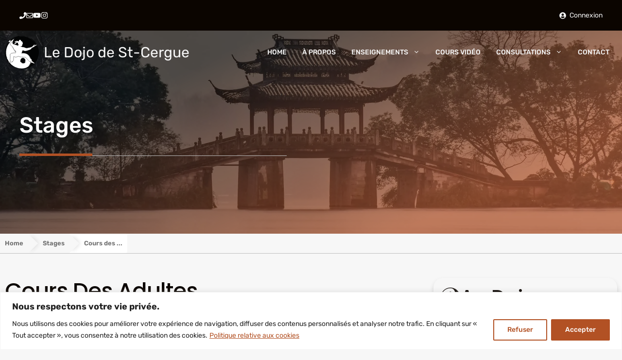

--- FILE ---
content_type: text/css
request_url: https://dojo-st-cergue.com/wp-content/uploads/generatepress/fonts/fonts.css?ver=1728416938
body_size: 401
content:
:root {
--gp-font--rubik: "Rubik";
--gp-font--poppins: "Poppins";
}

@font-face {
	font-display: auto;
	font-family: "Rubik";
	font-style: normal;
	font-weight: 300;
	src: url('https://dojo-st-cergue.com/wp-content/uploads/generatepress/fonts/rubik/iJWKBXyIfDnIV7nBrXyw1W3fxIk.woff2') format('woff2');
}
@font-face {
	font-display: auto;
	font-family: "Rubik";
	font-style: normal;
	font-weight: 400;
	src: url('https://dojo-st-cergue.com/wp-content/uploads/generatepress/fonts/rubik/iJWKBXyIfDnIV7nBrXyw1W3fxIk.woff2') format('woff2');
}
@font-face {
	font-display: auto;
	font-family: "Rubik";
	font-style: normal;
	font-weight: 500;
	src: url('https://dojo-st-cergue.com/wp-content/uploads/generatepress/fonts/rubik/iJWKBXyIfDnIV7nBrXyw1W3fxIk.woff2') format('woff2');
}
@font-face {
	font-display: auto;
	font-family: "Rubik";
	font-style: normal;
	font-weight: 600;
	src: url('https://dojo-st-cergue.com/wp-content/uploads/generatepress/fonts/rubik/iJWKBXyIfDnIV7nBrXyw1W3fxIk.woff2') format('woff2');
}
@font-face {
	font-display: auto;
	font-family: "Rubik";
	font-style: normal;
	font-weight: 700;
	src: url('https://dojo-st-cergue.com/wp-content/uploads/generatepress/fonts/rubik/iJWKBXyIfDnIV7nBrXyw1W3fxIk.woff2') format('woff2');
}
@font-face {
	font-display: auto;
	font-family: "Rubik";
	font-style: normal;
	font-weight: 800;
	src: url('https://dojo-st-cergue.com/wp-content/uploads/generatepress/fonts/rubik/iJWKBXyIfDnIV7nBrXyw1W3fxIk.woff2') format('woff2');
}
@font-face {
	font-display: auto;
	font-family: "Rubik";
	font-style: normal;
	font-weight: 900;
	src: url('https://dojo-st-cergue.com/wp-content/uploads/generatepress/fonts/rubik/iJWKBXyIfDnIV7nBrXyw1W3fxIk.woff2') format('woff2');
}
@font-face {
	font-display: auto;
	font-family: "Rubik";
	font-style: italic;
	font-weight: 300;
	src: url('https://dojo-st-cergue.com/wp-content/uploads/generatepress/fonts/rubik/iJWEBXyIfDnIV7nEnX661E_a5IlWzg.woff2') format('woff2');
}
@font-face {
	font-display: auto;
	font-family: "Rubik";
	font-style: italic;
	font-weight: 400;
	src: url('https://dojo-st-cergue.com/wp-content/uploads/generatepress/fonts/rubik/iJWEBXyIfDnIV7nEnX661E_a5IlWzg.woff2') format('woff2');
}
@font-face {
	font-display: auto;
	font-family: "Rubik";
	font-style: italic;
	font-weight: 500;
	src: url('https://dojo-st-cergue.com/wp-content/uploads/generatepress/fonts/rubik/iJWEBXyIfDnIV7nEnX661E_a5IlWzg.woff2') format('woff2');
}
@font-face {
	font-display: auto;
	font-family: "Rubik";
	font-style: italic;
	font-weight: 600;
	src: url('https://dojo-st-cergue.com/wp-content/uploads/generatepress/fonts/rubik/iJWEBXyIfDnIV7nEnX661E_a5IlWzg.woff2') format('woff2');
}
@font-face {
	font-display: auto;
	font-family: "Rubik";
	font-style: italic;
	font-weight: 700;
	src: url('https://dojo-st-cergue.com/wp-content/uploads/generatepress/fonts/rubik/iJWEBXyIfDnIV7nEnX661E_a5IlWzg.woff2') format('woff2');
}
@font-face {
	font-display: auto;
	font-family: "Rubik";
	font-style: italic;
	font-weight: 800;
	src: url('https://dojo-st-cergue.com/wp-content/uploads/generatepress/fonts/rubik/iJWEBXyIfDnIV7nEnX661E_a5IlWzg.woff2') format('woff2');
}
@font-face {
	font-display: auto;
	font-family: "Rubik";
	font-style: italic;
	font-weight: 900;
	src: url('https://dojo-st-cergue.com/wp-content/uploads/generatepress/fonts/rubik/iJWEBXyIfDnIV7nEnX661E_a5IlWzg.woff2') format('woff2');
}
@font-face {
	font-display: auto;
	font-family: "Poppins";
	font-style: normal;
	font-weight: 100;
	src: url('https://dojo-st-cergue.com/wp-content/uploads/generatepress/fonts/poppins/pxiGyp8kv8JHgFVrLPTucHtA.woff2') format('woff2');
}
@font-face {
	font-display: auto;
	font-family: "Poppins";
	font-style: italic;
	font-weight: 100;
	src: url('https://dojo-st-cergue.com/wp-content/uploads/generatepress/fonts/poppins/pxiAyp8kv8JHgFVrJJLmE0tCMPI.woff2') format('woff2');
}
@font-face {
	font-display: auto;
	font-family: "Poppins";
	font-style: normal;
	font-weight: 200;
	src: url('https://dojo-st-cergue.com/wp-content/uploads/generatepress/fonts/poppins/pxiByp8kv8JHgFVrLFj_Z1xlFQ.woff2') format('woff2');
}
@font-face {
	font-display: auto;
	font-family: "Poppins";
	font-style: italic;
	font-weight: 200;
	src: url('https://dojo-st-cergue.com/wp-content/uploads/generatepress/fonts/poppins/pxiDyp8kv8JHgFVrJJLmv1pVF9eO.woff2') format('woff2');
}
@font-face {
	font-display: auto;
	font-family: "Poppins";
	font-style: normal;
	font-weight: 300;
	src: url('https://dojo-st-cergue.com/wp-content/uploads/generatepress/fonts/poppins/pxiByp8kv8JHgFVrLDz8Z1xlFQ.woff2') format('woff2');
}
@font-face {
	font-display: auto;
	font-family: "Poppins";
	font-style: italic;
	font-weight: 300;
	src: url('https://dojo-st-cergue.com/wp-content/uploads/generatepress/fonts/poppins/pxiDyp8kv8JHgFVrJJLm21lVF9eO.woff2') format('woff2');
}
@font-face {
	font-display: auto;
	font-family: "Poppins";
	font-style: normal;
	font-weight: 400;
	src: url('https://dojo-st-cergue.com/wp-content/uploads/generatepress/fonts/poppins/pxiEyp8kv8JHgFVrJJfecg.woff2') format('woff2');
}
@font-face {
	font-display: auto;
	font-family: "Poppins";
	font-style: italic;
	font-weight: 400;
	src: url('https://dojo-st-cergue.com/wp-content/uploads/generatepress/fonts/poppins/pxiGyp8kv8JHgFVrJJLucHtA.woff2') format('woff2');
}
@font-face {
	font-display: auto;
	font-family: "Poppins";
	font-style: normal;
	font-weight: 500;
	src: url('https://dojo-st-cergue.com/wp-content/uploads/generatepress/fonts/poppins/pxiByp8kv8JHgFVrLGT9Z1xlFQ.woff2') format('woff2');
}
@font-face {
	font-display: auto;
	font-family: "Poppins";
	font-style: italic;
	font-weight: 500;
	src: url('https://dojo-st-cergue.com/wp-content/uploads/generatepress/fonts/poppins/pxiDyp8kv8JHgFVrJJLmg1hVF9eO.woff2') format('woff2');
}
@font-face {
	font-display: auto;
	font-family: "Poppins";
	font-style: normal;
	font-weight: 600;
	src: url('https://dojo-st-cergue.com/wp-content/uploads/generatepress/fonts/poppins/pxiByp8kv8JHgFVrLEj6Z1xlFQ.woff2') format('woff2');
}
@font-face {
	font-display: auto;
	font-family: "Poppins";
	font-style: italic;
	font-weight: 600;
	src: url('https://dojo-st-cergue.com/wp-content/uploads/generatepress/fonts/poppins/pxiDyp8kv8JHgFVrJJLmr19VF9eO.woff2') format('woff2');
}
@font-face {
	font-display: auto;
	font-family: "Poppins";
	font-style: normal;
	font-weight: 700;
	src: url('https://dojo-st-cergue.com/wp-content/uploads/generatepress/fonts/poppins/pxiByp8kv8JHgFVrLCz7Z1xlFQ.woff2') format('woff2');
}
@font-face {
	font-display: auto;
	font-family: "Poppins";
	font-style: italic;
	font-weight: 700;
	src: url('https://dojo-st-cergue.com/wp-content/uploads/generatepress/fonts/poppins/pxiDyp8kv8JHgFVrJJLmy15VF9eO.woff2') format('woff2');
}
@font-face {
	font-display: auto;
	font-family: "Poppins";
	font-style: normal;
	font-weight: 800;
	src: url('https://dojo-st-cergue.com/wp-content/uploads/generatepress/fonts/poppins/pxiByp8kv8JHgFVrLDD4Z1xlFQ.woff2') format('woff2');
}
@font-face {
	font-display: auto;
	font-family: "Poppins";
	font-style: italic;
	font-weight: 800;
	src: url('https://dojo-st-cergue.com/wp-content/uploads/generatepress/fonts/poppins/pxiDyp8kv8JHgFVrJJLm111VF9eO.woff2') format('woff2');
}
@font-face {
	font-display: auto;
	font-family: "Poppins";
	font-style: normal;
	font-weight: 900;
	src: url('https://dojo-st-cergue.com/wp-content/uploads/generatepress/fonts/poppins/pxiByp8kv8JHgFVrLBT5Z1xlFQ.woff2') format('woff2');
}
@font-face {
	font-display: auto;
	font-family: "Poppins";
	font-style: italic;
	font-weight: 900;
	src: url('https://dojo-st-cergue.com/wp-content/uploads/generatepress/fonts/poppins/pxiDyp8kv8JHgFVrJJLm81xVF9eO.woff2') format('woff2');
}


--- FILE ---
content_type: text/css
request_url: https://dojo-st-cergue.com/wp-content/themes/generatepress_child/style.css?ver=1741536469
body_size: 7039
content:
/*
 Theme Name:   GeneratePress Child
 Theme URI:    https://generatepress.com
 Description:  Default GeneratePress child theme
 Author:       Tom Usborne
 Author URI:   https://tomusborne.com
 Template:     generatepress
 Version:      0.1
*/
/*Container for fix image in img tag*/
.container-fixed-path {
  clip-path: inset(0);
}
/* GeneratePress Site CSS */ /* Box shadows */
.box-shadow {
	box-shadow: 5px 5px 10px 0px rgba(0,0,0,0.07);
}
.box-shadow-2 {
	box-shadow: 0px 0px 25px 0px rgba(0,0,0,0.1);
} /* End GeneratePress Site CSS */
/*.   Main GeneratePress Layout.    */
.slideout-navigation .main-nav, .slideout-navigation .slideout-widget:not(:last-child) {
    margin-bottom: 0 !important;
}
@media (max-width: 768px) {
    div#left-sidebar,
    div#right-sidebar {
        display: none;
    }
    .single-lesson div#right-sidebar {
        display: block;
            box-shadow: none;
    width: 100%;
    margin: 10px 0;
    }
    .container .site-content .content-area {
    width: 100%;
	}
}
@media (min-width: 7689px) {
	.gb-container-4639d791 > div.top-bar-collumn {
		margin-bottom: 0!important;
	}
}
.site-content {
    align-items: flex-start;
 }
.is-right-sidebar {
	border-radius: 20px;
    box-shadow: rgba(0,0,0,.15) 0 5px 10px 0;
    margin: 0 0 0 10px;
}
.tax-course_cat .is-right-sidebar {
	display: none;
}
.is-right-sidebar .inside-right-sidebar {
	padding: 10px 0 20px;
}
/*Logo*/
.navigation-branding img.is-logo-image {
    height: 90px;
    width: auto;
}
.site-logo.mobile-header-logo img.is-logo-image {
	    height: 60px;
}
.gb-button {
	    transition: all 0.5s ease;
}
button.dojo-button, .dojo-button, form.fluent_form_1 .ff-btn-submit:not(.ff_btn_no_style), .ff-default .ff_btn_style {
display: inline-flex;
    align-items: center;
    justify-content: center;
    font-weight: bold;
    text-align: center;
    padding: 12px 60px;
    border-radius: 15px;
    background-color: var(--accent)!important;
    color: var(--base);
}
button.dojo-button:hover, .dojo-button:hover, form.fluent_form_1 .ff-btn-submit:not(.ff_btn_no_style):hover, .ff-default .ff_btn_style:hover {
    background-color: var(--accent-2)!important;
}

/*Forms*/

input[type="text"], input[type="email"], input[type="url"], input[type="password"], input[type="search"], input[type="tel"], input[type="number"], textarea, select {
    color: var(--contrast-2);
    background-color: var(--base-2);
    border-color: silver;
    border-radius: 10px;
}
.llms-form-heading, .llms-checkout-wrapper .llms-form-heading {
    font-size: 24px;
    font-weight: 500;
    background: none;
    color: var(--wp--preset--color--contrast);
}
@media (min-width: 800px) {
.llms-checkout-cols-2 .llms-checkout-col.llms-col-1 {
    margin-right: 5px;
    width: calc(58% - 5px);
    border-right: 1px solid silver;
    padding: 10px 30px 0 10px;
    background-color: var(--base);
}
.llms-checkout-cols-2 .llms-checkout-col.llms-col-2 {
     margin-left: 0; 
    width: calc(42% - 5px);
    padding: 0 10px;
}
.is-right-sidebar .inside-right-sidebar {
	margin: 0 15px;
}
}

.gb-container-2838c3ba {
    display: flex;
    flex-direction: row;
    align-items: flex-start;
    justify-content: flex-start;
}
.gb-container-2838c3ba .gb-container {
	width: 20%;
}
.gb-container-aa3f8eea {
	text-transform: capitalize;
}
.gb-container-f2934b5c .wp-block-columns {
	margin-bottom: 0;
	justify-content: flex-end;
}

/**
 * Loop List Items
 */

/*LLMS*/
a.llms-button-action,
a.llms-button-danger,
a.llms-button-primary,
a.llms-button-secondary {
/*  border: 2px solid var(--accent);*/
  border-radius: 20px;
  color: var(--base-2);
  cursor: pointer;
  font-size: 16px;
  font-weight: 700;
  text-decoration: none;
  text-shadow: none;
  line-height: 1;
  margin: 0;
  max-width: 100%;
  padding: 12px 24px;
  position: relative;
  -webkit-transition: all 0.5s ease;
  transition: all 0.5s ease;
  background-color: var(--accent);
}
.llms-button-action:disabled,
.llms-button-danger:disabled,
.llms-button-primary:disabled,
.llms-button-secondary:disabled {
  opacity: 0.5;
}
a.llms-button-action:hover, .llms-button-action:active,
.llms-button-danger:hover,
.llms-button-danger:active,
.llms-button-primary:hover,
.llms-button-primary:active,
.llms-button-secondary:hover,
.llms-button-secondary:active {
  color: var(--base-2)!important;
  background: var(--accent-2);
  text-shadow: 1px 1px 4px #00000085;
}
.llms-button-action:focus,
.llms-button-danger:focus,
.llms-button-primary:focus,
.llms-button-secondary:focus {
  color: #fefefe;
}
a.llms-button-primary {
	background-color: var(--accent);
	border-radius: 20px;
	color: var(--base);
	margin: 0;
}
a.llms-button-primary:hover {
	background-color: var(--accent-2);
	color: var(--base);
/*	border: 1px solid var(--accent);*/
}
.llms-button-primary:focus, .llms-button-primary:active {
    background: var(--accent-2);
}
.llms-course-progress .llms-course-continue-button {
	display: inline-block;
    width: 100%;
    text-align: center;
}
.llms-loop .llms-loop-list {
	display: flex;
	flex-direction: row;
	flex-wrap: wrap;
	gap: 1.25rem;
	padding: 0;
	text-align: left;
	margin: 0;
}
.llms-loop-list:before {
	content: none;
}
.llms-loop-item-content::after {
	content: "";
    background-image: linear-gradient(180deg, rgba(54, 54, 54, 0) 0%, #0e0e0e33 50%, #0e0e0e 100%);
    z-index: 0;
    position: absolute;
    top: 0;
    right: 0;
    bottom: 0;
    left: 0;
    pointer-events: none;
}
.llms-access-plan .llms-access-plan-footer, .llms-access-plan .llms-access-plan-content {
	background-color: var(--wp--preset--color--base-2);
	border: none;
}
/*// Custom llms-loop-item*/
.llms-loop-item {
	background-color: var(--wp--preset--color--base-2);
	border-radius: 15px;
	box-shadow: 0 20px 30px 0 #0000001a;
	box-sizing: border-box;
	-moz-box-sizing: border-box;
	-webkit-box-sizing: border-box;
	list-style: none;
	overflow: hidden;
/*	padding-bottom: var(--wp--preset--spacing--20);*/
}
.llms-loop-item .llms-progress {
position: absolute;
    z-index: 1;
    bottom: 170px;
    left: 0;
}
.llms-loop-item .llms-loop-container {
	position: absolute;
    z-index: 1;
    bottom: 0;
    left: 0;
    min-height: 160px;
    width: 100%;
    padding: 0 10px 10px;
    display: flex;
    flex-direction: column;
    justify-content: space-between;
}
.llms-loop-item-content .llms-loop-title {
	color: white;
}
.llms-loop-item-content .llms-loop-title:hover {
    color: white;
    text-decoration: underline;
}
.llms-loop-item-footer {
	color: white;
}
@media only screen and (min-width: 600px) {

	.llms-loop-list:not(.cols-1) > li {
		width: calc(50% - 0.625rem);
	}

	.llms-loop-list.cols-5 > li,
	.llms-loop-list.cols-6 > li {
		width: calc(32.33333% - 0.83333rem);
	}
	.llms-loop-list.cols-3 .llms-loop-item {
    width: calc(32.33333% - 0.83333rem)
  }
  	.wp-block-llms-memberships .llms-loop-list.cols-3 .llms_membership {
    width: 23%
  }

}

@media only screen and (min-width: 992px) {

	.llms-loop-list.cols-1 > li {
		width: 100%;
	}

	.llms-loop-list.cols-2 > li {
		width: calc(50% - 0.625rem);
	}

	.llms-loop-list.cols-3 > li {
		width: calc(33.33333% - 0.83333rem);
	}

	.llms-loop-list.cols-4 > li {
		width: calc(25% - 0.9375rem);
	}

	.llms-loop-list.cols-5 > li {
		width: calc(20% - 1rem);
	}

	.llms-loop-list.cols-6 > li {
		width: calc(16.66667% - 1.04167rem);
	}

}

.llms-loop-item-content {
	display: flex;
	flex-direction: column;
	gap: var(--wp--preset--spacing--10);
	justify-content: flex-start;
	background: var(--wp--preset--color--base-2);
	padding:0;
	margin:0;
	position: relative;
}
	.llms-sd-items-select {
	display: none;	
	}
@media (max-width: 860px) {
	.llms-loop-item-content {
		height: 300px;
	}
	.llms-sd-nav .llms-sd-items {
		display: none;
	}
	.llms-sd-items-select {
		display: block;
		width: 100%;
		margin-bottom: 20px;
	}
	.llms-sd-nav {
	position: sticky;
    top: 140px;
    bottom: auto;
	}
}
.llms-loop-item-content:hover{
		background: var(--wp--preset--color--base-2);
}

.llms-loop-item-content p {
	margin: 0;
}

.llms-loop-item-content > *:not(.llms-loop-link):not(.llms-video-wrapper):not(
.llms-loop-item-footer) {
	padding-right: var(--wp--preset--spacing--20);
	padding-left: var(--wp--preset--spacing--20);
}

.llms-loop-item-content h2 {
	font-size: var(--wp--preset--font-size--24);
	padding-right: var(--wp--preset--spacing--20);
	padding-left: var(--wp--preset--spacing--20);
}

.llms-loop-link {
	color: var(--wp--preset--color--contrast);
	text-decoration: none;
}

.llms-loop-link:hover {
	color: var(--wp--preset--color--contrast);
	text-decoration: underline;
}

.llms-loop-item-content .llms-video-wrapper > * {
	max-width: 100%;
}

.llms-loop-item-footer {
	display: flex;
	color: #1d2327;
	flex-direction: column;
	font-family: var(--wp--custom--heading--font-family);
	font-size: var(--wp--preset--font-size--16);
	gap: 0;
	justify-content: flex-start;
/*	position: absolute;
    bottom: 20px;*/
}

.llms-loop-item-footer > * {
	padding-right: var(--wp--preset--spacing--20);
	padding-left: var(--wp--preset--spacing--20);
}

.llms-loop-item-content .llms-author {
	align-content: center;
	display: flex;
	gap: calc(var(--wp--preset--spacing--10) / 2);
}
/*.llms-loop .llms-meta:not(.llms-my-courses .llms-meta)*/
.llms-loop .llms-meta {
/*	border-top: 1px solid #f5f5f5;
	border-bottom: 1px solid #f5f5f5;*/
	padding-top: var(--wp--preset--spacing--10);
	padding-bottom: var(--wp--preset--spacing--10);
	color: var(--base);
}

.llms-loop-item-content p.more-link {
	margin-top: auto;
	margin-left: auto;
}

.llms-loop-item-content p.more-link a:hover {
	text-decoration: underline;
}
#right-sidebar img.attachment-post-thumbnail {
	aspect-ratio: 16 / 9;
    height: 200px;
    max-width: 100%;
	object-fit:cover;
}
/* Custom test */
.llms-loop-item-content .llms-featured-image {
	aspect-ratio: 1 / 1;
	min-height: 400px;
	max-width: 100%;
	object-fit:cover;
	transition: all 0.5s ease;
}
.llms-loop-item-content .llms-loop-link:hover .llms-featured-image {
	    transform: scale(1.02) perspective(1000px);
}
#right-sidebar img.attachment-post-thumbnail, .em.em-list .em-item .em-item-image img {
    aspect-ratio: 4/3;
    object-fit: cover;
    border-radius: 10px 0 0 10px;
    max-height: 280px;
}
#right-sidebar img.attachment-post-thumbnail {
	border-radius: 15px;
}
/*Course Page*/
.main-progress-block .wp-block-llms-course-continue-button {
	margin: 20px 0;
}
.main-progress-block .wp-block-llms-course-continue-button a {
	display: inline-block;
}
.llms-lesson-preview .llms-lesson-link:hover {
    background: #dedede;
}
/**
 * Course Syllabus
 */
.llms-syllabus-wrapper, .llms-widget-syllabus {
    border: 1px solid var(--wp--preset--color--contrast-3);
    border-radius: 15px;
    overflow: hidden;
    margin: 0;
}

.llms-syllabus-wrapper h3.llms-section-title {
	font-size: var(--wp--preset--font-size--18);
	font-weight: 600;
	line-height: 1.6;
	margin: 0;
	padding: 20px;
	text-align: left;
	background-color: var(--base-2);
	border-bottom: 1px solid #e3e3e3;
}

.llms-syllabus-wrapper h3:not(.llms-syllabus-wrapper h3:first-of-type) {
	border-top: 1px solid var(--wp--preset--color--contrast-3);
    margin-top: var(--wp--preset--spacing--10);
}

.llms-syllabus-wrapper a {
	color: var(--wp--preset--color--contrast);
	text-decoration: none;
	transition: background-color 0.25s ease;
}

.llms-syllabus-wrapper a:hover {
	background-color: #f5f5f5;
}

.llms-syllabus-wrapper .llms-lesson-preview {
	position: relative;
	display: block;
	margin: 0;
	width: auto;
	border-left: 0;
	border-right: 0;
}

.llms-syllabus-wrapper .llms-lesson-preview > * {
	align-content: center;
	display: grid;
	grid-template-columns: 5fr 1fr;
	grid-template-areas: "title extra" "thumbnail thumbnail";
	font-size: var(--wp--preset--font-size--16);
	padding: 10px 20px;
	background-color: var(--base);
	box-shadow: none;
}

.llms-syllabus-wrapper .llms-lesson-preview .llms-h5 {
	font-family: var(--wp--custom--body--font-family);
	font-size: var(--wp--preset--font-size--16);
	font-weight: var(--wp--custom--body--font-weight);
	margin: 0;
}

.llms-syllabus-wrapper .llms-lesson-preview.is-complete a {
	color: #777;
}

.llms-syllabus-wrapper .llms-lesson-preview .llms-lesson-title {
	padding-left: 20px;
	font-family: var(--wp--custom--body--font-family);
    font-size: var(--wp--preset--font-size--16);
    font-weight: var(--wp--custom--body--font-weight);
    margin: 0;
}

.llms-syllabus-wrapper .llms-lesson-preview .llms-lesson-title::before {
	content: "\f0c8";
	font-family: "Font Awesome 6 Free";
	left: 20px;
	position: absolute;
	font-weight: 400;
}
.llms-syllabus-wrapper .llms-lesson-preview.is-complete .llms-lesson-title::before {
	content: "\f14a";
}
.llms-syllabus-wrapper .llms-has-favorite .llms-favorite-wrapper {
	display: inline-block;
	padding-left: 20px;
color: var(--contrast-2);
}
.llms-syllabus-wrapper p {
	font-size: var(--wp--preset--font-size--14);
	padding-left: var(--wp--preset--spacing--20);
}

.llms-syllabus-wrapper p:last-of-type {
	margin-bottom: 0;
}

.llms-syllabus-wrapper .llms-lesson-preview .llms-main {
	grid-area: title;
}

.llms-syllabus-wrapper .llms-lesson-preview .llms-extra {
	font-size: 14px;
	grid-area: extra;
	text-align: right;
	width: auto;
}
.llms-lesson-preview .llms-lesson-counter {
	font-size: 14px;
	line-height: 2;
}

.llms-syllabus-wrapper .llms-lesson-preview .llms-extra .llms-lesson-complete {
	display: none;
}

.llms-syllabus-wrapper .llms-lesson-preview .llms-extra .llms-icon-free {
	background-color: var(--accent);
/*	border-radius: var(--wp--custom--border--radius);*/
	color: var(--wp--preset--color--base-2);
	display: inline-block;
	font-weight: var(--wp--custom--heading--font-weight);
/*	padding: 0 6px;*/
}

.llms-syllabus-wrapper .llms-lesson-preview .llms-lesson-thumbnail {
	grid-area: thumbnail;
	margin-top: var(--wp--preset--spacing--10);
}

.llms-syllabus-wrapper .llms-lesson-preview .llms-lesson-thumbnail img {
	height: auto;
	max-width: 100%;
}

.llms-syllabus-wrapper .llms-lesson-preview .clear {
	display: none;
}
.llms-progress .progress-bar-complete {
    background-color: var(--accent-2);
    height: 100%;
}
.llms-lesson-button-wrapper {
    width: 100%;
    display: block;
    clear: both;
    text-align: center;
}
.llms-button-primary {
    background: var(--accent);
    padding: 15px 25px;
}
.llms-button-primary:hover, .llms-button-primary.clicked {
    background: var(--accent-2);
}

/*LMS Course page*/

div.llms-video-wrapper {
	padding-bottom: 40px;
}

/* Temporary fix for broken html in WordPress 6.2.2 when rendering shortcodes into html templates.  See https://github.com/gocodebox/sky-pilot/issues/17#issuecomment-1564110371 
.llms-syllabus-wrapper .llms-lesson-link + p,
.llms-syllabus-wrapper .llms-lesson-link:empty,
.llms-syllabus-wrapper p:empty,
.llms-progress p:empty {
	display: none !important;
}
*/
/* LMS Checkout */

/**
 * Tables
 */
.llms-table-sort form {
	text-align: right;
}

.llms-table-sort select {
	background-position: right 12px top 1rem, right 7px top 1rem;
	font-size: var(--wp--preset--font-size--16);
	padding: calc(var(--wp--preset--spacing--10) / 2) var(--wp--preset--spacing--20) calc(var(--wp--preset--spacing--10) / 2) calc(var(--wp--preset--spacing--10) / 2);
	width: auto;
}

.llms-table-sort button {
	margin-top: var(--wp--preset--spacing--10);
}

/**
 * 
 * ==============================================================
 * 
 * ==============================================================
 * 
 * 
 * Forms
 * 
 * ==============================================================
 * ==============================================================
 * 
 * 
 */
/**
 * Notices
 */

/*Show Hide password field*/
div:has(input[name=llms_password]) {
    position:relative;
}
.ff-password-toggle {
  position: absolute;
  top: 50%;
  transform: translateY(-50%) translateX(-30px);
  border: none;
  background-color: transparent;
  cursor: pointer;
}
/*====================*/
.llms-notice {
	background-color: #b2512417;
	border: 1px solid var(--wp--preset--color--contrast-3);
	border-radius: 10px;
	color: var(--contrast2);
	font-family: var(--wp--custom--heading--font-family);
	font-weight: var(--wp--custom--heading--font-weight);
	padding: 10px;
}

.llms-notice a {
	font-weight: 900;
}

ul.llms-notice {
	list-style: none;
}

.llms-notice.llms-error:not(.single-course .llms-notice.llms-error) {
	background-color: var(--wp--preset--color--error-lightest);
	border-color: var(--wp--preset--color--error);
	color: var(--wp--preset--color--error);
}

.llms-notice.llms-error a:not(.single-course .llms-notice.llms-error a) {
	color: var(--wp--preset--color--error);
}

.llms-notice.llms-debug {
	border-color: var(--wp--preset--color--contrast-lightest);
	background-color: #fafafa;
	color: var(--wp--preset--color--contrast);
}

.llms-notice.llms-success {
	background-color: var(--wp--preset--color--success-lightest);
	border-color: var(--wp--preset--color--success);
	color: var(--wp--preset--color--success);
}

.llms-notice.llms-success a {
	color: var(--wp--preset--color--success);
}

.llms-form-heading, .llms-checkout-wrapper .llms-form-heading {
	font-size: 24px;
	font-weight: 600;
	background: none;
	color: var(--wp--preset--color--contrast);
}

.llms-required {
	color: var(--wp--preset--color--error);
	font-size: var(--wp--preset--font-size--16);
	font-weight: var(--wp--custom--body--font-weight);
	margin-left: 3px;
}

.llms-description {
	color: var(--wp--preset--color--contrast-lighter);
	display: block;
	font-size: var(--wp--preset--font-size--16);
	margin-top: calc(var(--wp--preset--spacing--10) / 2);
}

.llms-form-fields * {
	box-sizing: border-box;
}

.llms-form-field {
	display: block;
	float: left;
	margin-bottom: 10px;
}

.llms-form-field:not(.llms-cols-last) {
	padding-right: 25px;
}

.llms-form-field label:empty::after {
	content: "\00a0";
}

.llms-form-field.valid input,
.llms-form-field.valid textarea,
.llms-form-field.valid select {
	border-color: var(--wp--preset--color--success);
}

.llms-form-field.error input,
.llms-form-field.error textarea,
.llms-form-field.error select,
.llms-form-field.invalid input,
.llms-form-field.invalid textarea,
.llms-form-field.invalid select {
	border-color: var(--wp--preset--color--error);
}

.llms-form-field.llms-visually-hidden-field {
	display: none;
}

.llms-field-textarea {
	width: 100%;
	margin-top: 0.5em;
	padding: 1em;
}

/* Text input field */
.type-text label {
	display: block;
}

/* Select input field */
.type-select label {
	display: block;
}

.lifterlms .select2-container.select2-container--default .select2-selection--single {
	background-color: var(--wp--preset--color--base-2);
	background-clip: padding-box;
	border: 1px solid var(--wp--preset--color--contrast-lighter);
	border-radius: var(--wp--custom--border--radius);
	font-size: var(--wp--preset--font-size--18);
	height: auto;
	line-height: 1.6;
	padding: calc(var(--wp--preset--spacing--10) / 2) calc(var(--wp--preset--spacing--10) / 2);
	transition: border-color 0.15s ease-in-out, box-shadow 0.15s ease-in-out;
	width: 100%;
}

.lifterlms .select2-dropdown {
	border: 1px solid var(--wp--preset--color--contrast-lighter);
	border-bottom-right-radius: 6px;
	border-bottom-left-radius: 6px;
	overflow: hidden;
}

.lifterlms .select2-dropdown.select2-dropdown--below {
	margin-top: -5px;
}

.lifterlms .select2-container--default .select2-search--dropdown .select2-search__field {
	border-color: transparent;
}

.lifterlms .select2-container.select2-container--default .select2-selection--single .select2-selection__arrow {
	top: 0.6em;
	right: 0.4em;
}

/* Radio input field */
.type-radio .llms-field-radio {
	margin: 0 calc(var(--wp--preset--spacing--10) / 2) 0 2px;
}

/* Checkbox input field */
.type-checkbox .llms-field-checkbox {
	margin: 0 calc(var(--wp--preset--spacing--10) / 2) 0 2px;
}

/* Tel input field */
.type-tel label {
	display: block;
}

/* Email input field */
.type-email label {
	display: block;
}

/* Password input field */
.type-password label {
	display: block;
}

/* HTML input field */
.llms-field-html label {
	font-family: var(--wp--custom--body--font-family);
	font-weight: var(--wp--custom--body--font-weight);
}

/* Button field */
.llms-form-field.type-button {
	margin-top: 0;
}

/* Coupon field */
.llms-coupon-entry {
	display: none;
}

.llms-coupon-entry .type-text .llms-field-input {
	width: auto;
}

.llms-coupon-entry .llms-form-field.type-text,
.llms-coupon-wrapper .llms-notice {
	margin-bottom: calc(var(--wp--preset--spacing--10) / 2);
}

/**
 * Checkout page
 */
.llms-checkout-wrapper .llms-login {
	display: none;
	border: none;
}
.llms-checkout-wrapper form.llms-login {
	border: none;
}

.llms-login .llms-form-field.type-email,
.llms-login .llms-form-field.type-password {
	margin-bottom: calc(var(--wp--preset--spacing--10) / 2);
}

.llms-login .llms-form-field.type-html {
	clear: both;
	margin: 0;
	width: 100%;
}

.llms-login .llms-form-field.type-submit {
	margin: 0;
}
.llms-checkout-section {
	border: none;
}
.llms-checkout-section.order-summary {
	background-color: var(--wp--preset--color--base-2);
	box-shadow: 0 10px 20px 0 #0000001a;
	margin-top: var(--wp--preset--spacing--40);
	margin-bottom: 50px;
	padding: var(--wp--preset--spacing--20);
}

.llms-checkout-section.order-summary .llms-form-heading {
	margin-top: 0;
}

.llms-order-summary {
	list-style: none;
	margin: var(--wp--preset--spacing--20) 0;
	padding-left: 0;
}

.llms-order-summary li {
	font-weight: 900;
	color: var(--contrast);
	margin-bottom: 20px;
}

.llms-order-summary li span.llms-label {
	display: block;
	font-size: var(--wp--preset--font-size--14);
/*	font-weight: var(--wp--custom--body--font-weight);*/
/*	letter-spacing: 0.02em;*/
	text-transform: uppercase;
}

.llms-order-summary li.llms-pricing {
	font-size: var(--wp--preset--font-size--16);
	font-weight: var(--wp--custom--body--font-weight);
}

.llms-order-summary li.llms-pricing .lifterlms-price {
	color: var(--wp--preset--color--contrast);
	font-size: var(--wp--preset--font-size--24);
	font-weight: 900;
}

.llms-order-summary li.llms-pricing.on-sale .price-regular .lifterlms-price,
.llms-order-summary li.llms-pricing.has-coupon .price-regular .lifterlms-price {
	color: var(--wp--preset--color--contrast-medium);
	font-weight: normal;
	text-decoration: line-through;
}
.llms-button-action {
     background: var(--accent); 
     border-radius: 10px;
}

.llms-payment-gateways {
	list-style: none;
	padding-left: 0;
}

.llms-payment-gateways .llms-gateway-fields {
	display: none;
}

.llms-payment-gateways .llms-payment-gateway.is-selected .llms-gateway-fields {
	display: block;
}

.llms-payment-gateway {
	margin: var(--wp--preset--spacing--20) 0;
}

.llms-payment-gateway .llms-form-field.type-radio {
	margin: 0;
}

.llms-payment-gateway .llms-form-field.type-radio .llms-field-radio {
	-ms-transform: scale(1.5);
	-webkit-transform: scale(1.5);
	transform: scale(1.5);
}

.llms-payment-gateway p {
	font-style: italic;
	margin: calc(var(--wp--preset--spacing--10) / 2) 0;
}

.llms-payment-gateway .llms-payment-gateway-option {
	align-items: center;
	display: flex;
	gap: calc(var(--wp--preset--spacing--10) / 2);
}

.llms-payment-gateway.stripe .llms-description,
.llms-payment-gateway.stripe .llms-description a,
.llms-payment-gateway.stripe .llms-description img {
	display: inline-block;
	max-height: 26px;
}

.llms-stripe-card.StripeElement {
	background-color: var(--wp--preset--color--base-2);
	background-clip: padding-box;
	border: 1px solid var(--wp--preset--color--contrast-lighter);
	border-radius: var(--wp--custom--border--radius);
	font-size: var(--wp--preset--font-size--18);
	line-height: 1.6;
	padding: var(--wp--preset--spacing--10) calc(var(--wp--preset--spacing--10) / 2);
	transition: border-color 0.15s ease-in-out, box-shadow 0.15s ease-in-out;
	width: auto;
}

.llms-student-dashboard .llms-switch-payment-source-main {
	display: none;
}
/**
 * Access Plans
 */
.llms-access-plans {
	display: flex;
	flex-direction: row;
	flex-wrap: wrap;
	gap: 1.25rem;
	padding: 0;
	text-align: center;
}

@media only screen and (min-width: 600px) {

	.llms-access-plans.cols-2 > *,
	.llms-access-plans.cols-4 > *, .llms-access-plans.cols-2 .llms-access-plan {
		width: calc(50% - 0.625rem);
	}

	.llms-access-plans.cols-3 > *,
	.llms-access-plans.cols-5 > * {
		width: calc(33.33333% - 0.83333rem);
	}

}

@media only screen and (min-width: 992px) {

	.llms-access-plans.cols-1 > * {
		width: 100%;
	}

	.llms-access-plans.cols-2 > *, .llms-access-plans.cols-2 .llms-access-plan {
		width: calc(50% - 1.25rem);
	}

	.llms-access-plans.cols-3 > * {
		width: calc(32% - 0.83333rem)!important;
	}

	.llms-access-plans.cols-4 > * {
		width: calc(25% - 0.9375rem);
	}

	.llms-access-plans.cols-5 > * {
		width: calc(20% - 1rem);
	}

}

.llms-access-plan {
		border-radius: 20px;
	background-color: var(--wp--preset--color--base-2);
	box-shadow: 0 20px 30px 0 #0000001a;
	box-sizing: border-box;
	-moz-box-sizing: border-box;
	-webkit-box-sizing: border-box;
	list-style: none;
	overflow: hidden;
	padding-bottom: var(--wp--preset--spacing--20);
	transition: box-shadow .3s ease-out;
}
.llms-access-plan:hover {
	box-shadow: rgba(50,50,93,.25) 0 13px 27px -5px, rgba(0,0,0,.3) 0 8px 16px -8px;
}
.llms-access-plan-content {
	display: flex;
	flex-direction: column;
	gap: var(--wp--preset--spacing--10);
	justify-content: flex-start;
}

.llms-access-plan-content > *,
.llms-access-plan-footer {
	margin: 0;
	padding-right: var(--wp--preset--spacing--20);
	padding-left: var(--wp--preset--spacing--20);
}

.llms-access-plan.featured {
	padding-top: 0;
}

.llms-access-plan-featured {
	padding: 3px var(--wp--preset--spacing--20);
}

.llms-access-plan.featured .llms-access-plan-featured {
	background-color: var(--wp--preset--color--contrast);
	color: var(--wp--preset--color--base-2);
	font-family: var(--wp--custom--heading--font-family);
	font-size: var(--wp--preset--font-size--14);
	font-weight: var(--wp--custom--heading--font-weight);
	letter-spacing: 0.05rem;
}

.llms-access-plan-title {
	font-weight: 900;
	margin-top: var(--wp--preset--spacing--10);
	background: none;
	color: var(--wp--preset--color--black);

}

.llms-access-plan-pricing {
	font-family: var(--wp--custom--heading--font-family);
	font-size: var(--wp--preset--font-size--18);
}

.llms-access-plan-price {
	font-weight: var(--wp--custom--heading--font-weight);
}

.llms-access-plan.on-sale .llms-access-plan-pricing {
	position: relative;
}

.llms-access-plan.on-sale .stamp {
	background-color: var(--wp--preset--color--primary-lightest);
	border-radius: var(--wp--custom--border--radius) 0 0 var(--wp--custom--border--radius);
	color: var(--wp--preset--color--primary);
	font-size: var(--wp--preset--font-size--16);
	font-style: normal;
	padding: 3px calc( var(--wp--preset--spacing--10) / 2 );
	position: absolute;
	right: 0;
	top: 0;
}

.llms-access-plan.on-sale .price-regular {
	color: var(--wp--preset--color--contrast-medium);
	font-size: var(--wp--preset--font-size--16);
	font-weight: normal;
	text-decoration: line-through;
}

.llms-access-plan-description {
	font-size: var(--wp--preset--font-size--16);
}
.type-course .llms-access-plans {

}

/* Course Sidebar */
.widget-area .widget {
	padding: 0;
	border-radius: 15px 0;
	background-color: var(--base);
}
.is-right-sidebar .gb-block-image, .is-right-sidebar .wp-block-llms-course-continue {
	margin: 0 0 15px 0;
}

/*Dashboard*/
.llms-sd-section .llms-loop {padding: 0 0 50px}
.logged-in .llms-student-dashboard .llms-sd-title {
	display: none;
}
.llms-sd-items li .llms-sep {
    display: none;
}
@media (min-width: 860px) {
	.llms-sd-nav {
	position: sticky;
    top: 140px;
    bottom: auto;
}
.logged-in .llms-student-dashboard {
    grid-template-columns: 1fr 4fr;
    display: grid;
    grid-column-gap: 40px;
}
}
.llms-sd-items {
    display: flex;
    flex-direction: column;
    background-color: var(--accent);
    border-radius: 20px 0 0 20px;
}
.llms-sd-items li {
    display: block;
}
.llms-student-dashboard .llms-sd-item {
	margin: 0;
}
.logged-in .llms-sd-layout-columns .llms-sd-nav .llms-sd-items .llms-sd-item a {
    border-right: 3px solid var(--base-2);
    display: block;
    color: var(--base-2);
    padding: 0.5em 1em;
transition: background .3s ease-in-out, border-right-color .3s ease-in-out;
}
.logged-in .llms-sd-layout-columns .llms-sd-nav .llms-sd-items li.current a {
    background-color: var(--base-2);
    border-right-color: var(--accent);
    border-right-style: solid;
    color: var(--accent);
}
.logged-in .llms-sd-layout-columns .llms-sd-nav .llms-sd-items li:first-child a {
	border-radius: 20px 0 0 0;
}
.logged-in .llms-sd-layout-columns .llms-sd-nav .llms-sd-items li:last-child a {
	border-radius: 0 0 0 20px;
}
.logged-in .llms-sd-layout-columns .llms-sd-nav .llms-sd-items li.llms-sd-item a:hover {
    background-color: var(--base-2);
    border-right-color: var(--accent);
    border-right-style: solid;
    text-decoration: underline;
    color: var(--accent);
}
@media (max-width: 860px) {
	.llms-student-dashboard .llms-sd-section {
		    padding: 20px;
		        margin-bottom: 45px;
    border-radius: 20px;
    box-shadow: rgba(0,0,0,.15) 0 5px 15px 0;

}
}
@media (min-width: 860px) {
.llms-student-dashboard .llms-sd-section {
    margin-bottom: 45px;
    padding: 20px 40px;
    border-radius: 20px;
    box-shadow: 0 2px 5px 1px rgb(64 60 67 / 16%);
    border: 1px solid #dddddd;
}
}
/************************
*************************
*****  Event page  ******
*************************
************************/
/*Event link*/
/*.em.pixelbones a {
	color: var(--accent-2)!important;
}*/
.cours-infos {
	display: flex;
	gap: 20px;
    flex-flow: wrap;
}
.cours-infos .em-event-info {
	width: 32%;
}
@media (max-width: 860px) {
	.cours-infos {
		flex-direction: column;
	}
	.cours-infos .em-event-info {
	width: 100%;
	}
}
.em .icon-reversed {
	display: flex;
    flex-direction: column-reverse;
    text-transform: capitalize;
}
  .em .icon-reversed .gb-icon {
    line-height: 0;
    color: var(--accent);
    padding-bottom: 0em;
}
.em .icon-reversed .gb-icon svg {
    width: 1.4em;
    height: 1.4em;
}
.em-event-info {
	padding-bottom: 20px!important;
}
.em-event-when .em-event-date h3, .em-event-when .em-event-time h3, .em-event-location h3, .em-event-when .em-event-tag h3, .em-event-when .em-event-date h2, .em-event-when .em-event-time h2, .em-event-location h2, .em-event-when .em-event-tags h3 {
/*	text-transform: lowercase;*/
	display: flex;
    align-items: center;
    column-gap: 20px;
    margin-right: 40px;
    margin-bottom: 5px!important;
    margin-left: 40px;
}
.em-event-when .em-event-date h3, .em-event-when .em-event-date h2 {
	    font-size: 22px!important;
	    font-weight: 700;
}
.em-event-when .em-event-time h3, .em-event-when .em-event-tags h3 {
	    font-size: 18px!important;
}
.em-event-info .em-event-location h3, .em-event-location h3 a {
	font-size: 18px!important;
}
.em-item-info h3.em-item-title a {
	font-family: Poppins, sans-serif;
    font-weight: 300;
    line-height: 1.5em;
    padding-bottom: 20px;
    margin-bottom: 40px;
    border-bottom: 1px solid var(--contrast-5);
    color: var(--contrast)!important;
}
.em.em-list.em-grid>div.em-item {

	transition: all .3s ease-out;
}
.em.em-list.em-grid>div.em-item{
		border-radius: 15px;
}
/*.em.em-list.em-grid>div.em-item:last-child {
		border-radius: 0 15px 0 0;
}*/
.em.em-list.em-grid>div.em-item .em-item-image:not(.has-placeholder)>div img {
		border-radius: 15px 15px 0 0;
}
.em.em-list.em-grid>div.em-item:hover {
    transform: translate3d(-1px, -1px, 0px);
    transform-origin: right bottom;
}

/******************************
*******************************
******** Booking Form *********
*******************************
*******************************/
.em-booking-form-tickets .em-ticket {
	display: flex;
    flex-wrap: wrap;
    flex-direction: row;
    gap: 10px;
    justify-content: flex-start;
}
.em-booking-form-tickets .em-ticket .ticket-desc {
	width: 100%;
}
.em-booking-form-tickets .em-ticket .ticket-price, .em-booking-form-tickets .em-ticket .em-tickets-spaces {
	width: 45%;
}
/*.em.em-event-booking-form .em-booking-form {
	display: flex;
    flex-wrap: wrap;
    row-gap: 20px;
    flex-direction: row;
    gap: 10px;
}
.em.em-event-booking-form .em-booking-form>section {
	width: 49%;
}
.em.em-event-booking-form .em-booking-form>section.em-booking-form-section-summary {
	width: 100%;
}*/
.em.em-event-booking-form h3.em-booking-section-title {
    width: auto;
    background-color: var(--main-bg);
    color: var(--contrast);
    font-size: 27px!important;
    font-weight: 700;
    padding: 15px;
    border:none;
    margin: 0;
    text-decoration: underline;
}




/*Breadcrumb styling*/
.breadcrumb {
	border-bottom: 1px solid var(--contrast-3);
}
.rank-math-breadcrumb {
/*margin: 0 auto;
  margin-top: 40px;*/
  display: flex;
  flex-direction: row;
  flex-shrink: 0;
  width: fit-content;
/*  margin-bottom: 15px;*/
  position: relative;
  border-radius: 4px;
/*  box-shadow: 0px 0px 18px -2px #d9d9d9;*/
}
.rank-math-breadcrumb .breadcrumb-item a {
	color: var(--contrast-2);
}
.rank-math-breadcrumb .breadcrumb-item {
  transition: all 0.2s ease-in-out;
  height: 40px;
  background: var(--base);
  line-height: 40px;
  padding-left: 30px;
  padding-right: 10px;
  font-size: 13px;
  font-weight: 600;
  color: rgba(74, 74, 74, 0.8);
  position: relative;
  cursor: pointer;
  float: left;
}
.rank-math-breadcrumb .breadcrumb-item:after {
  transition: all ease-in-out 0.2s;
  content: "";
  position: absolute;
  left: calc(100% - 10px);
  top: 6px;
  z-index: 1;
  width: 0;
  height: 0;
  border: 14px solid var(--base);
  border-left-color: transparent;
  border-bottom-color: transparent;
  box-shadow: 0px 0px 0 0px #d9d9d9, 5px -5px 10px -4px #d9d9d9;
  transform: rotate(45deg);
  margin-left: -4px;
}
.rank-math-breadcrumb .breadcrumb-item:first-child {
  border-top-left-radius: 4px;
  border-bottom-left-radius: 4px;
  padding-left: 10px;
}
.rank-math-breadcrumb .breadcrumb-item:last-child {
  border-top-right-radius: 4px;
  border-bottom-right-radius: 4px;
  background-color: var(--base-2);
}

.rank-math-breadcrumb .breadcrumb-item:last-child:after {
  content: "";
  display: none;
}
.rank-math-breadcrumb span.separator {
	display: none;
}
/*** hover breadcrumbs ***/
.breadcrumb-item:hover {
  background-color: var(--base-2);
}

.breadcrumb-item:hover:after {
  border: 14px solid var(--base-2);
  border-left-color: transparent;
  border-bottom-color: transparent;
}

.breadcrumb-item:last-child:hover {
  background-color: var(--accent-2);
}
/*.rank-math-breadcrumb a*/

/*Footer*/
.one-container.archive .site-footer  .post:not(:last-child):not(.is-loop-template-item) {
	padding-bottom: 0;

}

--- FILE ---
content_type: text/css
request_url: https://dojo-st-cergue.com/wp-content/uploads/generateblocks/style-global.css?ver=1728849496
body_size: 256
content:
.gbp-section{padding-bottom:7rem;padding-left:40px;padding-right:40px}@media (max-width:1024px){.gbp-section{padding:6rem 30px}}@media (max-width:767px){.gbp-section{padding:4rem 20px}}.gbp-section__inner {margin-left:auto;margin-right:auto;position:relative;z-index:1;}.gbp-section__tagline {font-size:1rem;font-weight:600;margin-bottom:0.75rem;}.gbp-section__headline {margin-bottom:1.5rem;}@media (max-width: 767px) {.gbp-section__headline {margin-bottom:1.25rem;}}.gbp-section__text {font-size:1.125rem;}.gbp-section--background {background-color:#000000;color:#ffffff;}.gbp-button--primary{background-color:var(--base-2);border:1px solid;color:var(--accent);display:inline-flex;font-size:1rem;padding:0.75rem 1.5rem;text-decoration:none}.gbp-button--primary:is(:hover,:focus){background-color:#000000;color:#ffffff}.background-img-position{height:100%;object-fit:cover;opacity:0.3;overflow-x:clip;overflow-y:clip;position:fixed;width:100%}

--- FILE ---
content_type: application/javascript
request_url: https://dojo-st-cergue.com/wp-content/themes/generatepress_child/script.js?ver=6.9
body_size: 260
content:
jQuery(function($){$('#dashboard-select').on('change',function(){var url=$(this).val();if(url){window.location=url}
return!1})})

// Show Hide Password field
// jQuery(document).ready(function($) {
//     // var passwordField = $('input[name="llms_password"], input[name="password"], input[name="password_confirm"]');
//         var passwordField = $('input[name="llms_password"]');

//     var passwordToggle = $('<span class="ff-password-toggle"><i class="fa fa-eye"></i><i class="fa fa-eye-slash" style="display:none"></i></span>');
//     passwordToggle.insertAfter(passwordField);

//     passwordToggle.click(function() {
//         var passwordFieldType = passwordField.attr('type');
//         if (passwordFieldType === 'password') {
//             passwordField.attr('type', 'text');
//             $(this).find('i.fa-eye').hide();
//             $(this).find('i.fa-eye-slash').show();
//         } else {
//             passwordField.attr('type', 'password');
//             $(this).find('i.fa-eye').show();
//             $(this).find('i.fa-eye-slash').hide();
//         }
//     });
// });

--- FILE ---
content_type: image/svg+xml
request_url: https://dojo-st-cergue.com/wp-content/uploads/2023/12/logo4.svg
body_size: 28925
content:
<?xml version="1.0" encoding="UTF-8" standalone="no"?>
<svg xmlns="http://www.w3.org/2000/svg" xmlns:xlink="http://www.w3.org/1999/xlink" xmlns:serif="http://www.serif.com/" width="100%" height="100%" viewBox="0 0 18652 18743" version="1.1" xml:space="preserve" style="fill-rule:evenodd;clip-rule:evenodd;stroke-linejoin:round;stroke-miterlimit:2;">
    <g id="Plan-de-travail1" serif:id="Plan de travail1" transform="matrix(0.890098,0,0,0.890098,27.3412,72.882)">
        <rect x="-30.717" y="-81.881" width="20954.2" height="21057" style="fill:none;"></rect>
        <g transform="matrix(4.68113,0,0,4.68113,-1289.52,-1289.73)">
            <g transform="matrix(-10.7239,1.54004,-1.54004,-10.7239,5029.68,4410.55)">
                <path d="M224.26,105.751C224.447,102.586 226.463,102.891 227.24,101.243C227.601,101.77 228.055,102.283 228.348,102.861C228.568,105.523 227.477,109.251 226.074,108.566C225.862,108.319 224.236,107.006 224.26,105.751Z" style="fill:rgb(3,4,4);fill-rule:nonzero;"></path>
                <path d="M230.612,109.153C230.559,108.78 230.768,108.712 230.714,108.337L232.395,109.43L230.612,109.153Z" style="fill:rgb(3,4,4);fill-rule:nonzero;"></path>
                <path d="M225.522,99.053C225.259,98.555 224.854,98.14 224.537,97.681C224.483,97.25 225.25,97.909 225.408,97.76C225.246,97.105 225.164,96.373 224.917,95.729C225.859,98.304 227.16,97.565 225.522,99.053Z" style="fill:rgb(3,4,4);fill-rule:nonzero;"></path>
                <path d="M208.79,78.365C207.085,77.232 210.319,76.895 211.232,76.383C212.814,76.703 213.852,78.129 212.512,78.51C210.591,78.008 209.712,78.459 208.79,78.365Z" style="fill:rgb(3,4,4);fill-rule:nonzero;"></path>
                <path d="M218.865,91.969C220.44,90.99 222.507,94.399 223.287,93.139C223.643,92.579 223.989,92.016 223.926,91.362C223.235,91.045 222.499,90.806 221.815,90.545C218.038,86.767 224.881,90.441 222.856,87.054C222.137,86.598 221.777,86.372 221.355,86.363C219.316,86.008 219.613,86.689 220.052,87.858C215.583,85.462 219.135,82.622 216.205,81.346C211.872,80.418 213.689,83.871 212.467,84.454C213.55,81.87 205.914,77.887 199.063,79.369C193.551,81.597 185.636,83.009 181.877,90.067C179.619,92.274 176.87,95.643 175.343,99.719L174.954,99.594C175.023,99.728 175.119,99.827 175.259,99.871C172.174,102.542 174.357,110.352 171.753,111.165L172.055,111.965C172.704,116.003 170.937,112.061 170.658,114.529C171.462,118.232 171.08,124.271 174.383,124.999C174.369,125.363 174.069,125.041 174.057,125.408C174.62,126.323 175.348,127.132 176.005,127.965C176.627,127.83 177.557,127.948 177.837,127.17C178.15,127.804 179.119,127.858 179.525,128.763C181.007,130.735 178.718,129.767 178.857,130.809C183.471,135.547 189.536,139.386 195.161,142.462C194.416,144.623 202.073,146.116 205.271,145.707C212.094,147.658 218.324,141.596 222.926,140.864C221.042,143.53 215.765,143.874 215.646,145.325C216.144,145.422 216.661,145.552 217.16,145.602C220.255,145.199 225.378,143.702 226.048,141.287C224.123,141.458 223.657,140.824 222.873,140.546C223.791,139.538 223.668,138.929 224.867,137.909C226.655,136.469 228.715,135.064 229.427,135.813C228.743,137.009 227.37,137.571 226.463,138.334C226.836,139.637 230.327,137.017 231.611,136.205C227.968,135.808 231.661,130.863 225.942,133.686C226.617,132.8 227.336,131.983 227.922,131.061C227.958,128.166 218.967,135.55 221.254,130.201C221.167,129.333 220.237,129.068 220.956,127.647C219.708,127.4 218.628,128.436 218.374,129.245C216.578,128.333 212.894,131.745 211.897,129.222C208.838,132.321 206.303,128.753 203.625,128.071C200.02,126.94 202.055,129.396 200.613,130.556C198.723,129.368 196.395,129.667 194.788,129.621C193.667,129.029 193.586,127.793 194.46,127.882C188.157,121.293 185.918,113.118 187.62,105.748C189.834,103.455 189.021,99.721 193.224,99.36L192.564,99.395C192.287,99.264 192.38,98.893 192.46,98.591L190.271,98.668C190.975,98.05 191.675,97.477 192.267,96.818C191.469,94.473 196.141,93.511 196.39,91.221C201.636,89.885 199.888,91.337 204.837,91.619C207.354,90.709 211.04,90.235 213.96,92.013C215.066,92.557 215.396,94.062 215.002,94.302C216.246,94.837 217.787,96.069 218.674,97.154C224.164,100.841 221.446,93.821 218.865,91.969Z" style="fill:rgb(3,4,4);fill-rule:nonzero;"></path>
                <path d="M187.051,141.948C186.008,142.805 188.595,144.68 189.396,145.588L190.867,145.791C194.397,146.638 194.812,145.298 193.069,143.903C191.972,144.677 188.574,143.169 187.051,141.948Z" style="fill:rgb(3,4,4);fill-rule:nonzero;"></path>
                <path d="M169.253,121.49L170.548,121.533C169.909,120.286 169.516,118.947 169.028,117.623C168.319,117.889 168.794,119.932 169.253,121.49Z" style="fill:rgb(3,4,4);fill-rule:nonzero;"></path>
                <path d="M231.436,122.413C229.798,125.068 228.191,125.39 226.465,127.998L228.539,128.98C231.377,127.143 234.701,124.657 236.149,120.585C235.056,117.289 232.857,124.613 231.436,122.413Z" style="fill:rgb(3,4,4);fill-rule:nonzero;"></path>
                <path d="M224.727,125.437C226.108,120.845 231.097,116.465 228.193,111.922C223.24,112.095 226.956,118.97 223.651,120.823C223.211,122.636 222.947,123.813 221.7,125.925C221.133,127.942 223.689,126.314 224.727,125.437Z" style="fill:rgb(3,4,4);fill-rule:nonzero;"></path>
                <path d="M230.669,110.884C230.738,110.35 230.512,109.73 230.402,109.43C229.98,109.061 229.556,110.028 229.184,110.438C229.115,110.911 230.166,112.372 230.669,110.884Z" style="fill:rgb(3,4,4);fill-rule:nonzero;"></path>
                <path d="M205.5,402.142C259.386,402.142 303.07,358.457 303.07,304.571C303.07,250.685 259.386,207 205.5,207C151.613,207 107.929,163.316 107.929,109.43C107.929,55.543 151.613,11.859 205.5,11.859C97.726,11.859 10.358,99.227 10.358,207C10.358,314.774 97.726,402.142 205.5,402.142Z" style="fill:rgb(3,4,4);fill-rule:nonzero;"></path>
                <path d="M166.406,406.966C135.23,398.63 145.855,398.477 135.145,393.832C140.23,395.484 145.318,397.133 150.52,398.337C170.544,405.673 203.432,408.241 197.054,409.041C195.02,409.272 179.795,409.972 166.406,406.966Z" style="fill:rgb(3,4,4);fill-rule:nonzero;"></path>
                <path d="M203.324,404.698C200.373,404.654 199.892,404.431 196.958,404.389L205.5,402.984L203.324,404.698Z" style="fill:rgb(3,4,4);fill-rule:nonzero;"></path>
                <path d="M113.303,384.819C108.793,382.66 104.493,380.089 100.171,377.578C97.309,375.605 104.704,379.821 104.443,379.314C99.739,376.259 95.096,373.108 90.714,369.627C109.261,382.882 110.251,380.548 113.303,384.819Z" style="fill:rgb(3,4,4);fill-rule:nonzero;"></path>
                <path d="M14.93,227.216C14.892,216.343 17.233,235.314 19.005,239.399C20.327,248.231 21.571,256.144 19.099,249.306C16.587,237.669 15.726,232.915 14.93,227.216Z" style="fill:rgb(3,4,4);fill-rule:nonzero;"></path>
                <path d="M46.048,329.097C50.061,333.271 72.339,357.205 71.288,353.538C70.695,352.09 70.111,350.657 67.56,347.682C63.527,344.05 59.519,340.345 55.799,336.357C30.788,304.231 67.687,348.374 51.822,326.206C48.117,321.7 46.601,319.2 44.913,317.381C36.974,306.795 38.776,310.118 42.295,317.116C31.592,300.898 30.426,294.669 29.564,290.947C29.063,287.023 29.043,285.321 25.335,275.669C15.681,248.953 18.925,266.183 15.819,259.904C17.138,259.699 14.39,246.852 13.13,228.702C11.786,210.55 13.066,187.077 17.624,166.75C24.585,128.175 48.567,88.92 83.585,58.252C99.13,45.794 121.963,32.633 146.883,24.998C146.919,25.131 147.014,25.24 147.008,25.387C147.575,25.078 147.909,24.834 147.864,24.695C157.237,22.684 172.625,18.728 186.684,17.42C193.693,16.723 200.287,16.517 205.401,16.633L205.461,16.633L205.491,16.634C205.499,25.167 205.502,5.007 205.492,7.084L205.476,7.084L205.349,7.082L205.095,7.08L204.594,7.072L203.622,7.054L201.795,6.999C200.633,6.936 199.585,6.912 198.669,6.887C196.835,6.813 195.516,6.629 194.857,6.313L189.892,7.205C165.366,12.688 189.625,5.801 175.341,8.769C164.092,12.257 151.481,18.001 141.541,25.35C131.526,32.58 124.368,41.109 121.761,46.662C120.502,48.102 121.876,45.974 120.621,47.433C116.973,52.655 113.8,58.196 111.168,63.973C111.173,65.397 110.294,69.129 112.164,66.556C110.277,70.481 109.61,74.263 107.557,80.07C103.68,95.111 105.822,81.554 103.971,86.884C99.954,106.346 101.548,128.289 109.389,147.779C117.077,167.336 130.692,183.943 145.952,195.214C145.281,196.048 154.032,203.083 166.548,208.156C178.964,213.488 194.855,215.68 204.159,215.518C220.215,216.315 236.544,219.906 250.674,227.714C264.764,235.266 275.784,246.582 281.266,257.213C273.53,245.263 255.07,229.174 251.572,229.61C253.251,230.948 254.911,232.281 256.475,233.726C268.562,242.013 280.847,261.17 285.085,268.508C282.461,260.974 282.596,260.188 281.818,257.515C285.433,262.943 286.59,263.624 289.993,271.153C294.88,282.358 295.842,295.796 294.726,295.822C293.769,289.352 292.591,282.382 290.635,276.721C289.327,274.911 294.46,295.26 293.335,302.355C295.315,289.524 298.762,323.561 297.707,288.707C298.975,295.015 299.588,301.479 299.545,307.956C300.342,315.54 302.54,299.641 300.271,286C298.004,272.562 293.99,261.504 301.035,277.837C302.615,281.182 302.528,276.136 305.545,288.075C305.699,281.178 301.436,268.002 298.399,263.289C297.542,258.636 291.425,246.707 283.363,237.454C275.536,228.004 266.418,221.261 266.652,219.852C251.327,210.245 238.881,205.54 226.426,202.101C220.17,200.468 213.838,199.335 206.974,198.855C200.697,198.405 194.882,197.746 187.959,196.257C170.8,191.882 168.325,189.524 167.989,190.481C167.766,191.064 170.425,193.273 165.35,191.703C149.134,183.135 135.453,170.475 128.722,161.379C123.115,152.896 121.706,146.757 124.963,152.589C107.824,119.056 114.223,75.888 139.948,49.366C152.53,36.003 169.181,26.662 186.992,23.032C191.449,22.153 195.958,21.541 200.496,21.316L203.901,21.229L204.752,21.211L205.177,21.202L205.39,21.198L205.498,21.195C205.487,-16.12 205.46,10.852 205.441,2.524L205.378,2.525L203.412,2.563L195.543,2.728C185.061,3.263 174.628,4.511 164.344,6.515C130.285,11.959 102.062,28.238 74.141,47.023L78.883,43.952C79.717,43.709 76.357,46.433 73.822,48.704C78.523,45.639 83.048,42.735 87.593,40.315C79.337,45.819 71.458,52.102 64.38,58.968C61.037,63.397 51.177,73.463 42.512,85.059C33.81,96.608 26.442,109.606 24.433,116.358C12.379,140.791 11.018,148.857 8.182,156.326C6.246,164.04 2.676,171.703 0.666,199.438C0.107,229.164 7.201,264.458 22.469,295.986C27.861,307.45 33.548,317.612 31.989,316.109C40.09,329.156 54.126,346.158 65.872,356.824C119.967,397.081 59,350.967 46.048,329.097Z" style="fill:rgb(3,4,4);fill-rule:nonzero;"></path>
                <path d="M113.476,164.49C110.833,162.966 120.174,178.127 124.189,182.652C126.1,184.497 127.972,186.373 130.005,188.072C145.234,200.849 146.977,199.227 137.53,191.422C133.073,189.738 118.425,174.552 113.476,164.49Z" style="fill:rgb(3,4,4);fill-rule:nonzero;"></path>
                <path d="M140.749,22.931L139.433,25.494C145.631,20.462 152.375,16.054 159.58,12.521C158.653,12.015 148.077,17.353 140.749,22.931Z" style="fill:rgb(3,4,4);fill-rule:nonzero;"></path>
                <path d="M282.576,362.274C294.127,345.673 298.848,337.891 302.041,316.329C301.118,317.598 300.295,318.852 299.303,320.049C294.923,340.345 283.507,359.945 265.052,375.548C259.312,381.475 265.532,377.554 271.924,371.845C278.309,366.17 284.125,358.347 282.576,362.274Z" style="fill:rgb(3,4,4);fill-rule:nonzero;"></path>
                <path d="M304.114,322.725C301.767,342.158 291.276,362.038 276.51,376.23C261.805,390.669 243.679,399.512 227.678,404.609C232.644,406.258 250.005,401.832 265.416,390.148C281.211,378.886 293.043,360.987 299.064,349.683C305.318,333.955 307.934,323.77 307.631,302.726C305.88,287.378 307.11,312.686 304.114,322.725Z" style="fill:rgb(3,4,4);fill-rule:nonzero;"></path>
                <path d="M217.007,403.955C212.802,404.442 207.945,404.828 205.5,404.977C202.465,405.361 210.393,405.867 214.11,405.75C218.46,405.494 229.118,402.612 217.007,403.955Z" style="fill:rgb(3,4,4);fill-rule:nonzero;"></path>
                <path d="M224.26,300.893C224.447,297.728 226.463,298.032 227.24,296.384C227.601,296.912 228.055,297.424 228.348,298.003C228.568,300.665 227.477,304.392 226.074,303.707C225.862,303.46 224.236,302.148 224.26,300.893Z" style="fill:rgb(3,4,4);fill-rule:nonzero;"></path>
                <path d="M230.612,304.294C230.559,303.921 230.768,303.853 230.714,303.479L232.395,304.571L230.612,304.294Z" style="fill:rgb(3,4,4);fill-rule:nonzero;"></path>
                <path d="M225.522,294.195C225.259,293.697 224.854,293.281 224.537,292.822C224.483,292.392 225.25,293.05 225.408,292.901C225.246,292.247 225.164,291.515 224.917,290.872C225.859,293.445 227.16,292.707 225.522,294.195Z" style="fill:rgb(3,4,4);fill-rule:nonzero;"></path>
                <path d="M208.79,273.506C207.085,272.373 210.319,272.037 211.232,271.525C212.814,271.844 213.852,273.272 212.512,273.652C210.591,273.15 209.712,273.601 208.79,273.506Z" style="fill:rgb(3,4,4);fill-rule:nonzero;"></path>
                <path d="M218.865,287.11C220.44,286.131 222.507,289.54 223.287,288.281C223.643,287.721 223.989,287.158 223.926,286.503C223.235,286.187 222.499,285.948 221.815,285.687C218.038,281.908 224.881,285.582 222.856,282.197C222.137,281.74 221.777,281.513 221.355,281.504C219.316,281.149 219.613,281.832 220.052,282.998C215.583,280.603 219.135,277.763 216.205,276.488C211.872,275.56 213.689,279.012 212.467,279.595C213.55,277.011 205.914,273.029 199.063,274.51C193.551,276.738 185.636,278.151 181.877,285.208C179.619,287.415 176.87,290.784 175.343,294.861L174.954,294.735C175.023,294.87 175.119,294.968 175.259,295.012C172.174,297.683 174.357,305.494 171.753,306.305L172.055,307.106C172.704,311.144 170.937,307.204 170.658,309.671C171.462,313.373 171.08,319.414 174.383,320.14C174.369,320.504 174.069,320.183 174.057,320.549C174.62,321.465 175.348,322.273 176.005,323.106C176.627,322.971 177.557,323.089 177.837,322.311C178.15,322.945 179.119,322.999 179.525,323.905C181.007,325.876 178.718,324.908 178.857,325.95C183.471,330.689 189.536,334.528 195.161,337.604C194.416,339.765 202.073,341.257 205.271,340.848C212.094,342.799 218.324,336.738 222.926,336.005C221.042,338.672 215.765,339.015 215.646,340.466C216.144,340.564 216.661,340.695 217.16,340.743C220.255,340.34 225.378,338.844 226.048,336.429C224.123,336.599 223.657,335.966 222.873,335.687C223.791,334.68 223.668,334.07 224.867,333.05C226.655,331.611 228.715,330.206 229.427,330.955C228.743,332.151 227.37,332.712 226.463,333.476C226.836,334.78 230.327,332.158 231.611,331.346C227.968,330.949 231.661,326.003 225.942,328.829C226.617,327.941 227.336,327.124 227.922,326.203C227.958,323.307 218.967,330.692 221.254,325.342C221.167,324.475 220.237,324.21 220.956,322.789C219.708,322.54 218.628,323.578 218.374,324.386C216.578,323.474 212.894,326.886 211.897,324.363C208.838,327.462 206.303,323.895 203.625,323.213C200.02,322.082 202.055,324.538 200.613,325.698C198.723,324.51 196.395,324.809 194.788,324.763C193.667,324.17 193.586,322.934 194.46,323.024C188.157,316.435 185.918,308.259 187.62,300.89C189.834,298.596 189.021,294.863 193.224,294.501L192.564,294.537C192.287,294.406 192.38,294.034 192.46,293.733L190.271,293.809C190.975,293.192 191.675,292.619 192.267,291.958C191.469,289.615 196.141,288.653 196.39,286.363C201.636,285.028 199.888,286.479 204.837,286.76C207.354,285.851 211.04,285.376 213.96,287.155C215.066,287.699 215.396,289.204 215.002,289.443C216.246,289.979 217.787,291.21 218.674,292.295C224.164,295.983 221.446,288.962 218.865,287.11Z" style="fill:rgb(3,4,4);fill-rule:nonzero;"></path>
                <path d="M187.051,337.089C186.008,337.946 188.595,339.821 189.396,340.729L190.867,340.932C194.397,341.78 194.812,340.439 193.069,339.045C191.972,339.819 188.574,338.31 187.051,337.089Z" style="fill:rgb(3,4,4);fill-rule:nonzero;"></path>
                <path d="M169.253,316.632L170.548,316.674C169.909,315.427 169.516,314.089 169.028,312.764C168.319,313.031 168.794,315.073 169.253,316.632Z" style="fill:rgb(3,4,4);fill-rule:nonzero;"></path>
                <path d="M231.436,317.554C229.798,320.209 228.191,320.532 226.465,323.139L228.539,324.122C231.377,322.285 234.701,319.797 236.149,315.727C235.056,312.43 232.857,319.754 231.436,317.554Z" style="fill:rgb(3,4,4);fill-rule:nonzero;"></path>
                <path d="M224.727,320.579C226.108,315.986 231.097,311.607 228.193,307.063C223.24,307.236 226.956,314.112 223.651,315.965C223.211,317.778 222.947,318.954 221.7,321.067C221.133,323.083 223.689,321.456 224.727,320.579Z" style="fill:rgb(3,4,4);fill-rule:nonzero;"></path>
                <path d="M230.669,306.026C230.738,305.493 230.512,304.872 230.402,304.571C229.98,304.202 229.556,305.17 229.184,305.579C229.115,306.052 230.166,307.513 230.669,306.026Z" style="fill:rgb(3,4,4);fill-rule:nonzero;"></path>
                <path d="M205.5,11.859C151.613,11.859 107.929,55.543 107.929,109.43C107.929,163.316 151.613,207 205.5,207C259.386,207 303.07,250.685 303.07,304.571C303.07,358.457 259.386,402.142 205.5,402.142C313.273,402.142 400.641,314.774 400.641,207C400.641,99.227 313.273,11.859 205.5,11.859Z" style="fill:white;fill-rule:nonzero;"></path>
                <path d="M244.593,7.034C275.769,15.371 265.144,15.524 275.855,20.168C270.769,18.518 265.682,16.868 260.479,15.665C240.454,8.327 207.567,5.76 213.945,4.96C215.979,4.728 231.204,4.028 244.593,7.034Z" style="fill:rgb(3,4,4);fill-rule:nonzero;"></path>
                <path d="M207.675,9.304C210.627,9.346 211.108,9.57 214.042,9.611L205.5,11.017L207.675,9.304Z" style="fill:rgb(3,4,4);fill-rule:nonzero;"></path>
                <path d="M297.695,29.181C302.207,31.341 306.505,33.912 310.828,36.423C313.69,38.395 306.295,34.18 306.555,34.687C311.26,37.741 315.903,40.894 320.285,44.373C301.739,31.119 300.749,33.452 297.695,29.181Z" style="fill:rgb(3,4,4);fill-rule:nonzero;"></path>
                <path d="M396.07,186.784C396.108,197.658 393.766,178.688 391.994,174.602C390.672,165.769 389.428,157.857 391.9,164.694C394.412,176.332 395.273,181.086 396.07,186.784Z" style="fill:rgb(3,4,4);fill-rule:nonzero;"></path>
                <path d="M364.951,84.904C360.938,80.729 338.661,56.795 339.711,60.463C340.304,61.911 340.887,63.345 343.439,66.319C347.471,69.951 351.48,73.656 355.2,77.644C380.211,109.769 343.312,65.627 359.177,87.795C362.882,92.301 364.398,94.802 366.085,96.619C374.025,107.206 372.223,103.883 368.704,96.885C379.408,113.103 380.573,119.332 381.434,123.054C381.937,126.978 381.956,128.68 385.664,138.331C395.319,165.048 392.074,147.818 395.18,154.097C393.861,154.302 396.608,167.148 397.869,185.299C399.212,203.451 397.934,226.924 393.376,247.25C386.414,285.826 362.432,325.081 327.415,355.748C311.868,368.207 289.036,381.368 264.116,389.002C264.08,388.87 263.986,388.761 263.99,388.614C263.424,388.923 263.09,389.166 263.134,389.306C253.762,391.317 238.375,395.272 224.315,396.581C217.306,397.278 210.712,397.484 205.598,397.369L205.538,397.367L205.508,397.367C205.502,388.832 205.498,408.993 205.507,406.916L205.523,406.916L205.904,406.922L206.405,406.928L207.377,406.948L209.203,407.001C210.367,407.064 211.414,407.089 212.331,407.114C214.165,407.188 215.483,407.372 216.143,407.689L221.107,406.796C245.633,401.313 221.374,408.2 235.658,405.231C246.907,401.744 259.518,396 269.459,388.651C279.472,381.422 286.631,372.891 289.238,367.339C290.497,365.899 289.123,368.026 290.378,366.568C294.026,361.345 297.199,355.805 299.832,350.028C299.827,348.604 300.705,344.872 298.835,347.445C300.722,343.52 301.389,339.738 303.442,333.931C307.319,318.889 305.177,332.447 307.028,327.118C311.045,307.655 309.451,285.711 301.609,266.221C293.922,246.665 280.307,230.058 265.046,218.787C265.718,217.953 256.966,210.918 244.451,205.845C232.035,200.513 216.144,198.321 206.839,198.483C190.784,197.686 174.455,194.094 160.324,186.287C146.235,178.735 135.215,167.418 129.733,156.789C137.468,168.737 155.93,184.827 159.427,184.39C157.749,183.054 156.088,181.721 154.523,180.275C142.438,171.987 130.152,152.831 125.914,145.493C128.538,153.026 128.403,153.813 129.181,156.486C125.566,151.058 124.409,150.377 121.005,142.849C116.119,131.643 115.156,118.205 116.272,118.179C117.23,124.649 118.408,131.619 120.363,137.28C121.672,139.09 116.539,118.741 117.664,111.645C115.683,124.477 112.237,90.439 113.292,125.294C112.024,118.986 111.411,112.523 111.453,106.044C110.657,98.461 108.459,114.361 110.729,128.001C112.995,141.438 117.01,152.497 109.965,136.163C108.385,132.819 108.47,137.864 105.454,125.926C105.3,132.822 109.564,145.998 112.599,150.712C113.457,155.365 119.574,167.294 127.637,176.548C135.464,185.996 144.58,192.74 144.348,194.149C159.672,203.756 172.117,208.461 184.573,211.9C190.829,213.533 197.161,214.665 204.025,215.146C210.302,215.595 216.118,216.254 223.041,217.745C240.199,222.119 242.674,224.477 243.009,223.52C243.233,222.937 240.574,220.728 245.649,222.297C261.865,230.866 275.546,243.526 282.276,252.622C287.884,261.104 289.293,267.245 286.036,261.412C303.175,294.946 296.776,338.112 271.05,364.635C258.469,377.998 241.819,387.339 224.007,390.969C219.549,391.848 215.042,392.458 210.503,392.684L207.098,392.771L206.247,392.79L205.822,392.798L205.609,392.803L205.502,392.806C205.512,430.121 205.54,403.149 205.559,411.477L205.621,411.475L207.587,411.437L215.457,411.272C225.938,410.739 236.371,409.49 246.655,407.486C280.714,402.041 308.938,385.762 336.859,366.977L332.116,370.049C331.282,370.291 334.642,367.568 337.176,365.296C332.476,368.362 327.951,371.267 323.407,373.685C331.663,368.182 339.542,361.898 346.62,355.034C349.962,350.604 359.823,340.539 368.487,328.942C377.19,317.393 384.557,304.394 386.567,297.643C398.62,273.21 399.981,265.144 402.818,257.674C404.753,249.96 408.323,242.298 410.334,214.562C410.891,184.838 403.798,149.542 388.53,118.015C383.138,106.551 377.45,96.39 379.009,97.893C370.91,84.845 356.873,67.843 345.127,57.177C291.033,16.921 351.999,63.034 364.951,84.904Z" style="fill:rgb(3,4,4);fill-rule:nonzero;"></path>
                <path d="M297.524,249.511C300.167,251.035 290.826,235.873 286.811,231.35C284.9,229.503 283.027,227.628 280.993,225.929C265.765,213.152 264.022,214.774 273.468,222.58C277.926,224.263 292.574,239.449 297.524,249.511Z" style="fill:rgb(3,4,4);fill-rule:nonzero;"></path>
                <path d="M270.251,391.07L271.566,388.506C265.368,393.539 258.625,397.948 251.419,401.48C252.345,401.986 262.921,396.647 270.251,391.07Z" style="fill:rgb(3,4,4);fill-rule:nonzero;"></path>
                <path d="M128.423,51.727C116.871,68.328 112.15,76.109 108.959,97.672C109.881,96.402 110.704,95.148 111.696,93.952C116.076,73.656 127.491,54.056 145.948,38.453C151.688,32.527 145.467,36.446 139.075,42.156C132.69,47.831 126.875,55.654 128.423,51.727Z" style="fill:rgb(3,4,4);fill-rule:nonzero;"></path>
                <path d="M106.885,91.275C109.231,71.843 119.723,51.963 134.489,37.771C149.194,23.331 167.32,14.489 183.321,9.392C178.356,7.743 160.994,12.168 145.584,23.853C129.788,35.115 117.956,53.015 111.935,64.318C105.681,80.047 103.065,90.23 103.368,111.275C105.119,126.622 103.889,101.314 106.885,91.275Z" style="fill:rgb(3,4,4);fill-rule:nonzero;"></path>
                <path d="M193.992,10.046C198.197,9.56 203.053,9.173 205.5,9.024C208.534,8.64 200.606,8.134 196.889,8.251C192.539,8.507 181.882,11.388 193.992,10.046Z" style="fill:rgb(3,4,4);fill-rule:nonzero;"></path>
                <path d="M177.762,109.43C177.762,94.11 190.18,81.692 205.5,81.692C220.819,81.692 233.238,94.11 233.238,109.43C233.238,124.749 220.819,137.167 205.5,137.167C190.18,137.167 177.762,124.749 177.762,109.43Z" style="fill:rgb(3,4,4);fill-rule:nonzero;"></path>
                <path d="M186.739,113.108C186.552,116.273 184.536,115.969 183.759,117.616C183.398,117.089 182.943,116.577 182.65,115.998C182.431,113.336 183.521,109.609 184.926,110.293C185.137,110.54 186.764,111.853 186.739,113.108Z" style="fill:rgb(3,4,4);fill-rule:nonzero;"></path>
                <path d="M180.387,109.706C180.439,110.08 180.231,110.147 180.284,110.522L178.604,109.43L180.387,109.706Z" style="fill:rgb(3,4,4);fill-rule:nonzero;"></path>
                <path d="M185.478,119.806C185.739,120.304 186.145,120.72 186.462,121.179C186.515,121.609 185.75,120.95 185.591,121.1C185.754,121.754 185.835,122.486 186.083,123.13C185.14,120.556 183.839,121.295 185.478,119.806Z" style="fill:rgb(3,4,4);fill-rule:nonzero;"></path>
                <path d="M202.21,140.495C203.913,141.627 200.681,141.964 199.766,142.476C198.185,142.157 197.147,140.73 198.487,140.349C200.409,140.851 201.287,140.4 202.21,140.495Z" style="fill:rgb(3,4,4);fill-rule:nonzero;"></path>
                <path d="M192.134,126.891C190.559,127.87 188.491,124.461 187.711,125.72C187.356,126.281 187.01,126.843 187.073,127.497C187.765,127.815 188.501,128.054 189.184,128.314C192.962,132.093 186.117,128.419 188.143,131.805C188.862,132.261 189.221,132.487 189.644,132.497C191.683,132.851 191.386,132.17 190.947,131.001C195.416,133.397 191.863,136.238 194.795,137.514C199.126,138.441 197.311,134.989 198.532,134.406C197.449,136.99 205.085,140.972 211.936,139.491C217.448,137.263 225.363,135.851 229.122,128.792C231.379,126.585 234.129,123.217 235.656,119.141L236.045,119.266C235.975,119.131 235.879,119.032 235.741,118.988C238.825,116.318 236.641,108.508 239.246,107.695L238.943,106.894C238.295,102.857 240.062,106.798 240.34,104.331C239.537,100.627 239.919,94.588 236.616,93.86C236.629,93.497 236.93,93.818 236.942,93.452C236.378,92.537 235.652,91.728 234.994,90.894C234.372,91.029 233.442,90.911 233.162,91.689C232.848,91.056 231.88,91.001 231.474,90.097C229.992,88.125 232.281,89.093 232.142,88.051C227.528,83.312 221.462,79.474 215.839,76.397C216.585,74.237 208.926,72.743 205.728,73.152C198.905,71.201 192.675,77.264 188.073,77.995C189.958,75.329 195.234,74.986 195.353,73.534C194.856,73.437 194.339,73.307 193.839,73.258C190.743,73.66 185.62,75.157 184.952,77.573C186.877,77.402 187.342,78.035 188.126,78.314C187.208,79.322 187.332,79.931 186.132,80.951C184.345,82.39 182.284,83.795 181.572,83.047C182.256,81.85 183.63,81.289 184.536,80.525C184.162,79.222 180.673,81.843 179.389,82.655C183.03,83.052 179.339,87.997 185.057,85.173C184.382,86.06 183.663,86.876 183.077,87.798C183.042,90.693 192.032,83.31 189.745,88.659C189.833,89.526 190.762,89.791 190.044,91.212C191.292,91.459 192.371,90.424 192.626,89.614C194.422,90.526 198.106,87.114 199.102,89.638C202.16,86.538 204.696,90.106 207.374,90.789C210.979,91.92 208.945,89.463 210.386,88.303C212.276,89.492 214.604,89.192 216.211,89.239C217.333,89.831 217.412,91.066 216.539,90.977C222.842,97.566 225.082,105.741 223.379,113.111C221.166,115.405 221.977,119.138 217.775,119.499L218.435,119.464C218.711,119.596 218.618,119.967 218.54,120.268L220.728,120.191C220.024,120.809 219.324,121.382 218.732,122.041C219.53,124.387 214.858,125.349 214.61,127.639C209.363,128.974 211.111,127.522 206.163,127.241C203.645,128.15 199.96,128.624 197.038,126.847C195.933,126.302 195.603,124.797 195.998,124.558C194.753,124.022 193.213,122.79 192.325,121.706C186.835,118.018 189.554,125.038 192.134,126.891Z" style="fill:rgb(3,4,4);fill-rule:nonzero;"></path>
                <path d="M223.948,76.912C224.992,76.055 222.404,74.18 221.604,73.271L220.132,73.068C216.602,72.221 216.187,73.561 217.93,74.956C219.027,74.183 222.425,75.691 223.948,76.912Z" style="fill:rgb(3,4,4);fill-rule:nonzero;"></path>
                <path d="M241.747,97.37L240.451,97.327C241.09,98.573 241.483,99.913 241.97,101.236C242.68,100.971 242.205,98.928 241.747,97.37Z" style="fill:rgb(3,4,4);fill-rule:nonzero;"></path>
                <path d="M179.563,96.447C181.202,93.791 182.809,93.47 184.533,90.862L182.461,89.879C179.623,91.716 176.298,94.203 174.851,98.274C175.942,101.571 178.143,94.247 179.563,96.447Z" style="fill:rgb(3,4,4);fill-rule:nonzero;"></path>
                <path d="M186.273,93.422C184.891,98.015 179.902,102.394 182.806,106.937C187.76,106.765 184.043,99.889 187.348,98.037C187.788,96.223 188.051,95.046 189.3,92.934C189.866,90.917 187.311,92.545 186.273,93.422Z" style="fill:rgb(3,4,4);fill-rule:nonzero;"></path>
                <path d="M180.33,107.975C180.261,108.509 180.486,109.129 180.598,109.43C181.02,109.799 181.442,108.831 181.815,108.421C181.884,107.949 180.834,106.488 180.33,107.975Z" style="fill:rgb(3,4,4);fill-rule:nonzero;"></path>
            </g>
            <g transform="matrix(12.2983,0,0,12.2983,901.079,461.249)">
                <g id="a1769" transform="matrix(1,0,0,1,-142.291,-74.6153)">
                    <path id="path2605" d="M154.832,108.856L154.832,108.857C155.954,109.428 155.892,109.874 154.535,111.164C153.309,112.33 153.126,112.799 153.54,113.874C153.697,114.28 153.661,114.504 153.307,114.953C152.561,115.901 150.809,117.599 150.556,117.599C150.428,117.599 150.354,118.15 150.408,119.144C150.481,120.521 150.569,120.78 151.233,121.621C152.474,123.194 155.878,125.305 157.499,127.697C158.363,128.972 159.997,130.734 162.016,131.065C163.222,132.208 164.617,134.107 165.31,134.767C166.839,136.223 169.341,138.398 170.56,139.361C172.877,141.192 174.639,143.007 176.043,144.971C178.302,148.13 179.425,147.716 181.071,149.142C181.866,149.831 182.523,150.693 183.41,151.258C184.192,151.756 185.972,152.338 185.972,152.338C185.972,152.338 187.466,152.314 188.014,152.74C188.229,152.908 188.167,153.291 188.364,153.481C189.143,154.232 190.4,154.24 191.348,154.761C192.218,155.24 192.556,155.279 193.805,156.445C195.118,157.672 195.47,157.745 196.641,157.059C197.311,156.666 197.787,156.532 198.186,156.614C198.508,156.68 199.202,156.826 199.753,156.932C200.303,157.038 200.897,157.248 201.087,157.397C201.299,157.565 201.722,157.632 202.357,157.546C202.971,157.462 203.6,157.519 204.114,157.715C205.653,158.302 207.48,158.535 210.401,158.562C212.031,158.577 213.879,160.556 214.959,160.724C216.885,161.022 217.245,161.192 218.17,162.255C218.663,162.822 219.21,163.438 219.356,163.589C220.925,164.127 222.175,164.13 222.87,164.701C223.801,164.787 224.411,164.738 224.584,164.595C225.025,164.23 227.518,164.305 230.568,164.171C239.497,161.64 232.36,156.42 251.031,165.061C256.519,172.148 258.069,174.226 260.629,174.875C261.743,175.271 263.757,175.721 263.745,175.712C263.522,175.551 265.003,175.995 265.243,176.153C265.482,176.222 265.775,176.396 266.03,176.553C266.284,176.709 266.499,176.848 266.584,176.848C266.658,176.848 266.788,176.873 266.975,176.977C267.162,177.082 267.407,177.267 267.711,177.587C269.156,179.106 269.908,179.071 271.051,179.392C272.322,179.749 273.297,180.214 274.438,180.98C275.16,181.464 275.75,181.682 276.872,181.805C277.676,181.893 278.524,181.965 278.714,181.953C279.879,181.88 281.274,181.941 282.482,182.122C283.243,182.237 285.148,182.493 286.716,182.694C288.281,182.895 289.786,183.181 290.04,183.35C290.294,183.52 290.697,183.62 290.908,183.647C291.747,183.752 292.797,183.402 295.109,183.797C296.951,185.638 299.992,185.257 300.328,186.305L303.778,187.998L306.679,189.637L308.838,190.421C308.838,190.421 313.207,191.126 314.962,191.424C315.914,191.847 315.923,191.563 318.438,191.798C322.55,192.483 323.871,194.701 324.209,193.892C325.924,193.892 326.518,194.112 327.996,193.448C329.016,192.99 329.99,192.613 333.394,191.331C334.881,190.771 335.871,190.546 340.38,189.807C343.746,189.255 345.926,189.002 349.377,188.727C351.24,188.579 352.868,188.299 354.034,187.944C355.027,187.642 356.17,187.299 356.575,187.182C356.974,187.067 357.59,186.842 357.951,186.695C358.839,186.334 364.384,184.676 367.9,183.753C369.062,183.448 370.208,183.118 370.44,183.012C370.673,182.906 371.331,182.676 371.922,182.482C372.495,182.295 373.064,182.058 373.192,181.953C373.298,181.867 374.067,181.437 374.886,181.001C378.322,179.172 387.387,174.223 388.012,172.019C388.7,169.587 390.361,167.403 393.135,165.35C394.108,164.63 394.947,163.927 395.04,163.784C395.138,163.631 395.674,163.211 396.225,162.831C397.241,162.131 398.092,161.097 400.057,158.068C400.632,157.181 401.433,156.205 401.856,155.888C402.28,155.57 402.757,155.138 402.936,154.935C403.689,154.08 404.905,153.495 405.921,153.495C406.767,153.495 407.022,153.601 407.572,154.152C408.567,155.146 408.487,156.039 407.191,157.984C406.159,159.532 405.332,160.38 402.872,162.471C401.522,163.619 400.976,164.46 401.073,165.308C401.124,165.752 401.308,165.914 402.11,166.154C403.002,166.422 403.186,166.418 404.566,165.985C406.425,165.402 407.147,164.714 409.435,161.307C411.169,158.723 412.357,157.286 413.076,156.904C413.712,156.566 415.32,156.607 415.637,156.989C415.849,157.242 415.808,157.434 415.384,157.983C415.088,158.366 414.579,159.211 414.261,159.846C413.944,160.481 413.507,161.27 413.288,161.582C412.808,162.265 412.758,163.022 413.224,163.022C413.542,163.022 415.664,161.61 418.495,159.529C420.618,157.969 422.56,157.094 423.936,157.094C425.164,157.094 425.555,157.301 426.01,158.153C426.211,158.528 426.413,158.561 428.191,158.449C430.795,158.285 431.229,158.45 431.408,159.783C431.483,160.335 431.653,161.005 431.789,161.285C432.076,161.873 431.832,162.365 431.07,162.746C430.562,163 428.296,164.057 425.481,165.35C424.655,165.73 423.28,166.537 422.412,167.129C420.825,168.209 419.702,168.737 418.898,168.737C418.03,168.737 416.247,169.324 415.447,169.88C414.998,170.192 413.739,171.369 412.653,172.463C411.008,174.121 410.372,174.613 408.863,175.342C407.874,175.819 407.016,176.268 406.958,176.337C406.783,176.544 403.804,178.475 403.656,178.475C403.444,178.475 394.409,184.534 393.727,185.143C393.012,185.783 391.25,186.731 390.806,186.731C390.637,186.731 390.116,187.018 389.642,187.366C389.163,187.717 388.075,188.192 387.228,188.425C386.381,188.658 379.437,191.986 377.638,192.854C375.963,195.861 376.448,194.878 374.921,197.444C374.522,198.113 375.026,202.318 368.237,204.376C363.686,208.642 363.165,211.872 352.47,213.888C342.169,215.83 333.478,222.633 321.202,223.921C313.575,224.721 313.778,225.633 307.44,226.089C304.334,225.985 300.654,225.598 297.23,224.046C297.23,224.046 293.175,223.075 288.554,221.346C288.507,220.315 281.995,219.222 281.653,219.44C281.014,220.31 281.014,220.31 281.174,220.092C281.334,219.875 281.653,219.44 281.653,219.44C280.951,220.752 281.139,220.361 281.408,219.838C281.677,219.315 282.028,218.659 281.653,219.44C281.002,220.797 280.071,224.19 277.813,227.141C275.257,230.483 273.37,239.809 272.462,242.519C271.653,244.931 271.08,247.234 270.127,248.483C269.852,248.843 269.64,249.351 269.64,249.584C269.64,249.985 269.778,250.184 270.614,250.05C342.88,238.439 358.869,295.772 359.954,299.749C361.079,303.877 360.478,302.416 361.211,303.48C365.955,308.561 369.455,310.015 370.997,311.859L374.254,314.444L378.076,318.932C377.689,320.724 380.697,321.875 379.57,324.009C380.818,327.414 377.044,329.076 377.044,329.076C377.044,329.076 375.194,327.179 377.044,329.076C376.015,330.609 376.731,330.941 378.65,331.996C379.936,333.714 380.26,334.003 381.592,334.663C382.398,335.062 383.396,335.631 383.794,335.954C384.179,336.266 384.89,336.85 385.382,337.224C385.864,337.591 386.628,338.202 387.096,338.558C388.216,339.409 390.82,341.757 393.447,344.274C395.88,346.604 396.605,347.125 399.798,348.804C401.072,349.474 402.359,350.243 402.656,350.498C402.952,350.751 403.97,351.511 404.921,352.17C405.896,352.845 406.678,353.461 406.678,353.546C406.678,353.631 406.133,353.177 407.071,354.123C408.525,355.59 408.765,355.944 408.765,356.558C408.765,357.87 408.15,358.075 403.599,358.315C400.508,358.478 399.455,359.437 398.316,358.648C397.592,358.146 397.215,358.04 395.564,357.949C393.362,357.828 391.355,357.33 390.589,356.763C390.297,356.547 389.698,355.855 389.256,355.218C388.639,354.331 388.113,353.863 387.139,353.334L385.826,352.614L381.486,352.466C371.749,352.149 371.071,352.085 370.309,351.514L369.632,351.005L369.632,348.909C369.632,347.364 369.542,346.595 369.251,345.904C369.034,345.389 368.667,344.128 368.467,343.088C368.467,343.088 370.057,334.7 368.008,341.129C366.571,343.133 367.028,344.054 364.909,345.275C361.266,347.489 362.035,337.298 354.876,336.644C350.074,335.79 350.843,334.356 345.866,331.994C341.953,327.759 342.327,327.94 339.522,325.76C338.674,324.374 338.923,324.023 336.151,321.363L333.473,316.14L330.114,311.721C328.135,308.759 322.429,306.714 319.31,303.527C318.842,303.41 310.326,293.33 310.326,293.33C306.017,292.843 301.366,293.016 297.006,292.106L291.847,291.965C291.847,291.965 288.358,291.391 286.233,290.939C286.323,290.165 277.225,289.325 277.225,289.325C272.158,288.476 269.474,293.272 258.016,288.462C248.328,287.823 247.382,284.902 238.894,283.385C229.312,280.883 222.825,288.823 218.561,288.143C214.297,287.462 211.54,291.345 210.224,291.248C199.271,291.755 196.663,287.851 190.963,286.549C185.196,285.231 184.776,283.679 183.445,286.459C183.352,287.357 183.286,288.285 183.238,289.61C183.189,290.935 183.158,290.657 183.135,293.145C183.009,293.949 183.631,298.631 183.81,300.588C183.691,302.834 183.092,303.389 183.63,307.624L182.783,311.921C183.958,315.385 183.227,317.596 184.066,319.398C184.447,325.147 182.351,327.276 182.331,327.541C182.109,330.541 177.22,334.122 177.22,334.122C172.782,334.963 172.614,335.87 170.41,335.338C167.548,334.647 177.291,342.417 171.662,342.883C170.995,342.956 170.016,343.026 168.979,343.08C167.942,343.134 166.846,343.171 165.946,343.179C162.792,343.206 161.329,343.858 159.739,344.464C157.772,345.213 156.498,345.966 155.801,346.814C154.846,347.977 154.002,348.236 150.847,348.38C148.477,348.489 147.546,348.619 144.92,349.206C142.719,349.698 134.313,350.67 133.294,350.145C132.873,349.928 131.727,349.404 131.727,349.404C131.727,349.404 130.483,348.369 130.669,347.88C130.669,347.88 131.189,347.318 131.727,346.928C132.269,346.535 137.289,344.581 138.125,343.787C139.893,342.105 141.09,341.42 143.184,340.844C144.011,340.616 144.897,340.354 145.132,340.252C157.366,333.759 157.686,331.597 149.919,330.29C144.666,328.354 143.989,322.148 145.768,317.282C145.945,316.777 147.545,309.303 146.577,304.878C146.269,303.468 146.874,298.439 147.085,296.361C148.542,294.029 146.237,294.923 147.801,287.81C147.086,287.135 147.615,282.834 147.541,282.461C147.492,282.211 147.952,280.071 147.796,279.459C147.592,278.652 146.995,278.523 147.033,275.347C147.073,272.433 146.839,270.25 146.883,267.58C147.635,266.768 146.786,260.873 149.14,259.131C149.584,258.877 148.588,259.637 149.14,259.131C150.409,257.965 152.774,254.933 154.303,254.138C157.113,252.225 161.478,248.881 163.993,248.516C174.661,249.115 187.019,243.437 197.42,245.425C198.733,245.805 203.909,245.939 205.178,245.658C205.729,245.536 205.947,245.302 206.405,244.325C206.9,243.27 206.609,241.534 206.518,240.116C205.472,236.593 206.604,230.722 207.044,228.405C182.048,211.164 173.885,180.071 173.885,180.071L167.721,176.273C162.121,172.806 156.51,164.301 151.469,158.755C150.363,157.539 149.923,156.748 149.203,154.289C148.561,151.834 145.98,151.42 146.32,149.619C145.096,146.813 146.818,144.683 145.977,141.902C146.343,139.555 148.363,138.015 148.433,137.961C149.477,137.147 149.293,136.698 149.899,137.708C146.027,135.259 145.352,133.768 140.267,128.332C138.917,126.888 138.529,126.931 134.826,128.903C134.317,129.175 133.535,129.228 131.016,129.221C126.401,129.207 124.918,129.032 124.242,128.395C123.817,127.995 123.711,127.718 123.755,127.146C123.838,126.045 124.727,125.524 127.036,125.22C130.019,124.826 130.007,124.842 130.275,124.097C130.663,123.021 131.63,121.197 131.799,121.197C131.884,121.197 132.183,120.839 132.477,120.393C132.754,119.971 133.35,119.234 133.789,118.763C134.218,118.302 135.205,116.962 135.949,115.82C137.618,113.257 138.868,111.922 140.478,111.057C141.154,110.694 142.042,110.164 142.468,109.872C143.651,109.063 144.648,109.016 148.946,109.47C149.855,109.566 150.49,109.487 151.487,109.173C153.645,108.492 154.027,108.454 154.831,108.856L154.831,108.857L154.832,108.856Z" style="fill:white;fill-rule:nonzero;stroke:black;stroke-width:2.44px;"></path>
                </g>
                <g id="g1062" transform="matrix(0.523082,0.093756,-0.0985339,0.487727,-44.7288,60.5072)">
                    <path id="path1076" d="M292.907,31.94C291.47,31.37 289.664,30.366 288.895,29.707C288.126,29.049 285.593,27.499 283.265,26.262C278.483,23.722 275.857,21.933 275.49,20.966C275.353,20.604 274.2,19.543 272.928,18.609C271.656,17.674 270.108,16.438 269.488,15.861C268.868,15.285 267.991,14.629 267.539,14.403C266.414,13.843 265.043,11.379 265.239,10.271C265.48,8.912 266.757,5.454 267.363,4.521C268.488,2.791 270.082,-2.008 270.082,-3.661C270.082,-5.037 269.952,-5.376 269.351,-5.567C268.012,-5.992 264.057,-10.054 261.781,-13.342C259.482,-16.663 256.562,-21.81 256.562,-22.54C256.562,-22.764 256.255,-23.598 255.879,-24.394C254.829,-26.617 253.481,-31.242 253.02,-34.201C252.343,-38.55 252.99,-49.164 254.306,-55.309L254.521,-56.316L252.073,-55.088C250.726,-54.413 247.783,-53.173 245.533,-52.334C243.283,-51.494 240.241,-50.258 238.773,-49.588C237.306,-48.918 234.824,-47.894 233.259,-47.312C228.8,-45.654 222.129,-41.947 219.561,-39.701C218.289,-38.588 215.987,-36.652 214.446,-35.398C211.423,-32.939 210.46,-31.856 207.775,-27.897C206.818,-26.484 204.708,-23.762 203.088,-21.848C201.468,-19.935 199.599,-17.568 198.935,-16.59C198.271,-15.612 197.043,-14.021 196.206,-13.054C195.369,-12.088 194.177,-10.346 193.558,-9.184C192.539,-7.273 192.415,-6.694 192.253,-3.114C192.086,0.593 191.805,1.733 191.056,1.733C190.257,1.733 187.792,-1.061 186.784,-3.109C186.168,-4.36 185.566,-5.382 185.446,-5.382C185.326,-5.381 184.034,-4.894 182.575,-4.299C177.819,-2.361 177.205,-3.287 180.494,-7.439C183.396,-11.104 186.534,-15.424 189.207,-19.436C190.38,-21.197 192.529,-24.399 193.982,-26.552C195.435,-28.704 197.121,-31.274 197.728,-32.262C198.918,-34.199 205.192,-42.124 208.631,-46.035C213.016,-51.021 218.631,-53.942 232.979,-58.706C242.38,-61.826 249.802,-64.85 249.802,-65.559C249.802,-65.803 236.864,-65.669 228.633,-65.34C223.608,-65.139 212.441,-63.338 208.369,-62.071C204.164,-60.764 201.215,-58.877 198.042,-55.465C194.879,-52.063 193.16,-49.195 191.592,-44.697C190.629,-41.935 190.365,-41.495 189.669,-41.495C188.98,-41.495 188.604,-42.094 187.08,-45.625L185.297,-49.756L184.017,-49.459C181.884,-48.963 178.433,-49.078 177.949,-49.661C177.193,-50.571 177.702,-51.369 180.069,-52.985C181.341,-53.854 184.227,-56.354 186.483,-58.542C191.035,-62.958 194.438,-65.257 202.593,-69.427C207.973,-72.179 209.883,-72.962 213.881,-74.061C218.212,-75.25 220.613,-75.462 232.013,-75.656C239.861,-75.79 244.342,-76.036 248.201,-76.544C253.645,-77.261 258.63,-78.567 258.367,-79.208C258.286,-79.403 257.735,-80.601 257.141,-81.87C256.179,-83.925 256.046,-84.625 255.915,-88.281C255.784,-91.952 255.862,-92.652 256.649,-94.916C257.688,-97.904 260.668,-102.368 262.893,-104.27C265.038,-106.103 269.496,-108.43 272.064,-109.056C273.224,-109.34 275.784,-109.674 277.751,-109.801C280.882,-110.001 281.773,-109.917 284.883,-109.129C286.838,-108.634 289.041,-107.976 289.779,-107.668C291.624,-106.897 294.067,-104.563 295.318,-102.375C296.67,-100.013 298.091,-95.078 298.399,-91.677C298.533,-90.2 298.661,-88.982 298.682,-88.97C298.704,-88.958 301.223,-88.815 304.279,-88.653C309.721,-88.365 309.909,-88.328 313.352,-86.863C319.563,-84.22 320.917,-83.352 324.577,-79.66C327.692,-76.519 328.237,-75.76 330.324,-71.651C333.154,-66.077 334.067,-63.393 334.494,-59.395C334.675,-57.694 335.236,-55.213 335.739,-53.88C336.531,-51.786 337.654,-47.925 338.775,-43.452C338.946,-42.767 339.09,-40.506 339.095,-38.428L339.103,-34.65L337.68,-32.863C336.897,-31.88 336.257,-30.763 336.257,-30.382C336.257,-29.08 337.877,-24.583 338.891,-23.072C339.825,-21.68 341.238,-17.653 341.238,-16.382C341.238,-14.54 339.96,-12.554 338.29,-11.8C337.465,-11.428 336.51,-11.038 336.168,-10.933C335.393,-10.695 335.357,-9.368 336.079,-7.641C336.372,-6.938 336.613,-5.819 336.613,-5.155C336.613,-4.02 335.322,-1.457 334.492,-0.945C334.289,-0.819 334.122,0.003 334.122,0.882C334.122,2.828 333.432,4.257 332.165,4.935C330.662,5.739 330.217,7.003 330.306,10.203C330.383,12.913 330.333,13.116 329.28,14.418C328.291,15.64 327.897,15.838 325.559,16.288C322.7,16.838 322.024,16.752 316.333,15.125C313.2,14.228 311.73,13.738 309.526,12.854C307.039,11.857 306.015,13.391 306.015,18.12C306.015,19.848 305.759,21.706 305.329,23.085C304.952,24.298 304.719,25.487 304.812,25.729C304.905,25.97 304.741,26.366 304.448,26.609C304.155,26.853 303.806,27.78 303.673,28.671C303.399,30.496 302.585,31.502 301.132,31.809C300.589,31.924 299.619,32.248 298.977,32.53C297.312,33.259 295.888,33.121 292.906,31.94L292.907,31.94Z" style="fill:white;fill-rule:nonzero;"></path>
                    <path id="path1074" d="M294.097,32.1C293.314,31.798 292.215,31.379 291.654,31.168C291.093,30.958 289.868,30.133 288.932,29.334C287.996,28.536 285.721,27.124 283.877,26.198C279.227,23.86 276.175,21.821 275.783,20.789C275.6,20.309 274.203,19.041 272.678,17.971C271.152,16.901 269.516,15.612 269.042,15.106C268.567,14.599 267.973,14.185 267.72,14.185C267.11,14.185 265.457,11.72 265.457,10.811C265.457,9.923 266.574,6.876 267.936,4.045C269.596,0.598 270.174,-1.166 270.34,-3.286L270.496,-5.281L268.95,-6.187C268.099,-6.686 266.6,-7.949 265.618,-8.996C262.364,-12.463 257.631,-19.837 256.747,-22.816C256.602,-23.305 256.28,-24.186 256.032,-24.773C255.173,-26.807 254.353,-29.265 253.859,-31.284C252.652,-36.22 252.913,-46.991 254.404,-53.769C254.77,-55.433 255.036,-56.829 254.995,-56.872C254.955,-56.916 253.684,-56.303 252.172,-55.51C250.659,-54.717 247.385,-53.299 244.898,-52.357C242.41,-51.416 239.414,-50.213 238.24,-49.684C237.065,-49.155 234.664,-48.169 232.903,-47.492C227.9,-45.57 222.054,-42.228 218.756,-39.403C217.128,-38.01 214.745,-36.033 213.459,-35.01C211.92,-33.786 210.343,-32.032 208.848,-29.88C207.598,-28.082 205.043,-24.756 203.171,-22.49C201.299,-20.223 199.229,-17.568 198.57,-16.59C197.911,-15.612 196.694,-14.029 195.866,-13.073C193.048,-9.818 192.422,-8.232 192.005,-3.277C191.775,-0.554 191.474,1.193 191.221,1.277C190.418,1.544 188.238,-0.865 186.98,-3.411L185.703,-5.995L182.975,-4.804C178.232,-2.733 177.611,-3.387 180.682,-7.221C181.831,-8.656 183.979,-11.511 185.455,-13.566C188.147,-17.314 188.792,-18.262 195.139,-27.797C200.603,-36.005 204.6,-41.189 209.159,-45.98C214.294,-51.375 218.533,-53.575 233.042,-58.376C240.22,-60.751 244.795,-62.481 247.325,-63.778L251.048,-65.686L249.625,-65.807C248.842,-65.873 242.918,-65.856 236.461,-65.769C225.853,-65.627 224.205,-65.522 219.383,-64.686C209.432,-62.961 206.204,-62.053 202.685,-59.99C200.455,-58.683 195.292,-53.139 193.769,-50.417C193.066,-49.16 192.076,-46.879 191.568,-45.347C190.043,-40.752 189.519,-40.592 187.972,-44.252C187.373,-45.671 186.554,-47.566 186.154,-48.463L185.425,-50.094L183.028,-49.601C180.089,-48.997 178.167,-49.326 178.002,-50.463C177.917,-51.052 178.398,-51.567 180.137,-52.747C181.372,-53.584 184.242,-56.045 186.515,-58.214C191.05,-62.543 195.518,-65.56 203.017,-69.357C208.187,-71.975 209.845,-72.631 214.224,-73.794C219.311,-75.146 222.395,-75.419 232.785,-75.442C239.002,-75.455 243.478,-75.637 245.771,-75.968C247.695,-76.246 250.229,-76.585 251.403,-76.72C253.97,-77.016 259.053,-78.566 259.053,-79.053C259.053,-79.244 258.664,-79.998 258.189,-80.727C256.683,-83.038 256.115,-85.79 256.269,-90.013C256.429,-94.387 257.054,-96.086 260.151,-100.566C262.196,-103.524 263.996,-105.002 268.12,-107.112C271.599,-108.89 273.666,-109.321 278.905,-109.359C282.461,-109.385 283.527,-109.25 286.214,-108.433C290.153,-107.235 291.118,-106.736 292.861,-104.993C295.511,-102.343 297.549,-97.021 298.031,-91.491L298.281,-88.636L299.391,-88.62C300.002,-88.612 302.583,-88.468 305.126,-88.301C310.175,-87.969 310.869,-87.764 317.163,-84.751C320.474,-83.166 321.2,-82.632 324.296,-79.506C327.349,-76.423 327.988,-75.544 329.888,-71.818C332.887,-65.936 333.781,-63.376 334.143,-59.64C334.339,-57.613 334.851,-55.35 335.538,-53.477C337.725,-47.514 338.748,-42.747 338.748,-38.514L338.748,-34.634L337.325,-32.912C336.542,-31.965 335.902,-30.837 335.902,-30.404C335.902,-29.338 337.572,-24.753 338.612,-22.966C339.704,-21.088 340.882,-17.651 340.882,-16.342C340.882,-15.778 340.573,-14.709 340.194,-13.966C339.651,-12.903 339.047,-12.411 337.347,-11.648C334.942,-10.568 334.724,-10.032 335.724,-7.641C336.631,-5.468 336.423,-3.87 335.012,-2.181C333.948,-0.907 333.767,-0.428 333.767,1.119C333.767,2.819 333.665,3.023 332.077,4.501L330.387,6.074L330.203,9.543C330.041,12.585 329.903,13.163 329.081,14.241C328.36,15.187 327.719,15.568 326.303,15.895C322.734,16.719 321.936,16.585 312.798,13.638C306.309,11.545 306.032,11.733 305.637,18.481C305.505,20.746 305.231,22.907 305.03,23.284C304.828,23.661 304.575,24.449 304.468,25.036C304.361,25.623 304.032,26.744 303.737,27.527C303.442,28.31 303.194,29.219 303.185,29.547C303.161,30.476 302.194,31.229 300.468,31.664C299.599,31.883 298.801,32.202 298.695,32.374C298.391,32.866 295.661,32.703 294.097,32.1L294.097,32.1Z" style="fill:white;fill-rule:nonzero;"></path>
                    <path id="path1072" d="M293.276,31.589C291.846,31.022 289.925,29.93 289.007,29.162C288.089,28.393 285.614,26.877 283.507,25.791C278.759,23.345 276.559,21.85 276.044,20.72C275.826,20.241 274.595,19.111 273.309,18.209C272.024,17.307 270.464,16.094 269.844,15.513C269.224,14.933 268.344,14.272 267.889,14.045C267.434,13.818 266.679,12.939 266.211,12.091C265.394,10.61 265.384,10.504 265.943,9.332C266.263,8.661 266.524,7.902 266.524,7.644C266.524,7.386 266.943,6.391 267.455,5.432C269.006,2.53 270.794,-2.512 270.794,-3.983C270.794,-5.23 270.658,-5.438 269.436,-6.061C267.786,-6.903 264.593,-10.004 263.156,-12.16C262.576,-13.031 261.674,-14.304 261.152,-14.989C259.725,-16.862 257.664,-20.758 256.677,-23.447C253.65,-31.702 253.627,-31.809 253.441,-38.43C253.256,-45.043 253.688,-50.223 254.778,-54.46C255.128,-55.82 255.339,-57.008 255.248,-57.1C255.156,-57.191 253.934,-56.65 252.531,-55.896C251.128,-55.143 247.339,-53.483 244.11,-52.208C228.276,-45.954 222.955,-43.356 219.289,-40.092C218.167,-39.093 216.368,-37.57 215.292,-36.708C211.823,-33.93 210.294,-32.313 207.879,-28.865C206.577,-27.006 204.177,-23.893 202.546,-21.949C200.914,-20.004 199.078,-17.683 198.465,-16.79C197.852,-15.897 196.572,-14.206 195.619,-13.032C192.656,-9.378 192.113,-7.971 191.856,-3.269C191.67,0.15 191.534,0.854 191.045,0.947C190.132,1.122 188.098,-1.242 186.966,-3.792C186.247,-5.412 185.78,-6.059 185.406,-5.95C185.112,-5.865 183.695,-5.302 182.256,-4.7C180.817,-4.097 179.496,-3.604 179.321,-3.604C178.489,-3.604 179.29,-5.015 182.693,-9.544C186.588,-14.727 189.637,-19.116 195.619,-28.153C199.493,-34.005 202.855,-38.448 207.889,-44.367C210.198,-47.083 211.731,-48.5 213.937,-49.959C218.711,-53.115 221.524,-54.327 232.851,-58.103C243.475,-61.644 249.152,-63.964 250.87,-65.466L251.759,-66.244L238.773,-66.107C226.053,-65.973 225.652,-65.947 219.205,-64.825C210.556,-63.319 207.462,-62.524 204.386,-61.015C198.568,-58.162 193.326,-51.706 191.072,-44.621C190.623,-43.209 190.044,-41.973 189.786,-41.874C189.324,-41.697 188.484,-43.296 186.464,-48.192C185.68,-50.093 185.534,-50.247 184.707,-50.046C184.211,-49.926 182.679,-49.735 181.304,-49.622C179.286,-49.456 178.713,-49.524 178.338,-49.976C177.723,-50.718 177.958,-51.027 180.408,-52.69C181.548,-53.465 184.471,-55.987 186.902,-58.295C191.789,-62.934 195.348,-65.291 204.262,-69.795C208.075,-71.722 210.078,-72.489 214.936,-73.884C218.221,-74.827 218.671,-74.862 230.946,-75.13C242.184,-75.376 248.409,-75.832 252.649,-76.72C255.319,-77.279 259.156,-78.529 259.292,-78.884C259.379,-79.109 259.051,-79.881 258.563,-80.6C256.998,-82.905 256.398,-85.282 256.398,-89.169C256.398,-91.704 256.587,-93.276 257.055,-94.634C257.993,-97.355 261.63,-102.629 263.612,-104.143C266.438,-106.301 271.365,-108.509 274.351,-108.956C280.099,-109.817 287.199,-108.606 291.167,-106.087C294.556,-103.936 297.277,-97.988 297.764,-91.668L298.011,-88.458L302.28,-88.374C308.683,-88.247 310.299,-87.842 316.867,-84.711C320.475,-82.992 321.05,-82.571 324.229,-79.325C327.326,-76.163 327.913,-75.342 329.975,-71.279C332.322,-66.657 334.323,-60.977 334.016,-59.805C333.801,-58.981 334.525,-55.663 335.527,-52.88C335.95,-51.706 336.848,-48.721 337.522,-46.248C338.503,-42.65 338.748,-41.099 338.748,-38.492C338.748,-35.059 338.393,-33.887 336.964,-32.599C335.614,-31.383 335.472,-30.459 336.265,-28.045C336.661,-26.838 337.56,-24.727 338.262,-23.355C339.622,-20.697 340.859,-17.359 340.874,-16.309C340.879,-15.959 340.557,-15.033 340.158,-14.252C339.48,-12.924 338.12,-11.996 335.813,-11.289C335.021,-11.046 334.977,-9.072 335.724,-7.285C336.542,-5.325 336.386,-4.183 335.061,-2.447C334.164,-1.273 333.799,-0.361 333.606,1.182C333.372,3.06 333.193,3.387 331.601,4.854L329.853,6.464L329.853,9.763C329.853,12.786 329.777,13.154 328.941,14.147C328.439,14.744 327.438,15.395 326.717,15.596C324.801,16.128 321.021,16.047 319.18,15.435C318.299,15.142 316.698,14.68 315.622,14.407C313.621,13.901 312.183,13.422 309.863,12.489C306.944,11.317 305.66,12.817 305.66,17.4C305.66,20.036 304.819,24.243 303.849,26.459C303.678,26.851 303.384,27.887 303.196,28.762C302.836,30.436 302.153,31.172 300.679,31.478C300.19,31.579 299.264,31.892 298.621,32.174C297.035,32.869 296.303,32.788 293.276,31.589L293.276,31.589Z" style="fill:white;fill-rule:nonzero;"></path>
                    <path id="path1070" d="M293.208,31.37C291.936,30.854 289.855,29.633 288.583,28.658C287.311,27.684 285.275,26.439 284.058,25.892C280.777,24.419 276.13,21.336 276.13,20.633C276.13,20.304 275.231,19.398 274.132,18.622C273.032,17.845 271.246,16.449 270.163,15.519C269.079,14.59 267.975,13.829 267.709,13.829C267.444,13.829 266.877,13.109 266.449,12.229C265.677,10.639 265.676,10.616 266.329,8.76C266.69,7.732 267.51,5.771 268.151,4.401C270.039,0.362 270.534,-1.166 270.696,-3.46C270.849,-5.628 270.849,-5.63 269.683,-6.112C266.219,-7.547 258.718,-17.678 256.921,-23.35C256.672,-24.133 256.348,-24.933 256.198,-25.129C255.624,-25.882 254.113,-31.334 253.745,-33.975C253.04,-39.042 253.417,-47.219 254.611,-52.752C254.922,-54.192 255.269,-55.892 255.382,-56.53L255.589,-57.69L252.575,-56.087C250.917,-55.205 247.442,-53.675 244.853,-52.687C242.264,-51.7 239.236,-50.484 238.125,-49.985C237.014,-49.486 234.664,-48.525 232.903,-47.848C228.021,-45.973 221.85,-42.487 218.822,-39.894C217.336,-38.622 214.908,-36.59 213.425,-35.379C211.535,-33.834 209.954,-32.079 208.139,-29.508C206.715,-27.491 204.083,-24.079 202.29,-21.927C200.497,-19.774 198.63,-17.373 198.14,-16.59C197.65,-15.807 196.53,-14.325 195.652,-13.295C192.78,-9.931 192.134,-8.342 191.66,-3.478C191.324,-0.033 191.135,0.82 190.724,0.728C189.757,0.511 188.585,-0.903 187.387,-3.297C186.729,-4.613 186.09,-5.85 185.969,-6.048C185.833,-6.267 184.886,-6.003 183.531,-5.369C180.985,-4.179 179.002,-3.686 179.002,-4.244C179.002,-4.449 179.378,-5.069 179.837,-5.622C183.216,-9.692 190.441,-19.902 196.269,-28.846C198.037,-31.558 200.988,-35.674 202.827,-37.992C212.718,-50.457 215.21,-52.109 233.045,-58.009C243.288,-61.398 248.579,-63.523 250.914,-65.186C251.736,-65.771 251.893,-66.039 251.532,-66.237C251.266,-66.383 245.124,-66.375 237.884,-66.217C226.231,-65.965 224.107,-65.828 219.383,-65.024C211.604,-63.701 209.171,-63.143 206.277,-62.02C202.518,-60.56 200.11,-58.808 197.037,-55.298C193.962,-51.785 192.542,-49.341 191.124,-45.123C190.579,-43.501 189.942,-42.206 189.689,-42.206C189.245,-42.206 186.118,-48.772 186.118,-49.703C186.118,-50.484 185.676,-50.523 183.175,-49.962C178.577,-48.931 176.661,-50.256 179.959,-52.189C180.876,-52.727 183.318,-54.787 185.384,-56.768C187.451,-58.749 189.862,-60.935 190.743,-61.625C192.855,-63.281 198.085,-66.487 201.416,-68.167C202.884,-68.907 204.245,-69.635 204.44,-69.784C205.282,-70.427 210.26,-72.329 213.613,-73.29C218.796,-74.774 222.078,-75.089 232.547,-75.105C243.84,-75.122 251.244,-75.905 256.918,-77.682C258.19,-78.08 259.377,-78.54 259.555,-78.705C259.745,-78.879 259.476,-79.586 258.904,-80.41C256.597,-83.739 255.863,-89.885 257.243,-94.318C258.073,-96.984 261.124,-101.727 263.157,-103.512C265.134,-105.247 269.768,-107.683 272.394,-108.367C275.882,-109.275 282.144,-109.108 285.963,-108.004C290.87,-106.586 292.685,-105.286 294.79,-101.68C296.01,-99.591 297.425,-94.438 297.615,-91.393C297.704,-89.974 297.789,-88.694 297.805,-88.547C297.82,-88.4 299.496,-88.28 301.529,-88.28C306.747,-88.28 310.397,-87.496 315.03,-85.379C320.277,-82.982 321.002,-82.479 324.586,-78.753C327.191,-76.045 328,-74.899 329.705,-71.502C332.566,-65.799 333.372,-63.449 333.765,-59.658C333.989,-57.502 334.545,-55.109 335.352,-52.83C338.251,-44.648 339.422,-37.799 338.386,-35.074C338.187,-34.55 337.466,-33.47 336.785,-32.674C336.103,-31.878 335.546,-30.865 335.546,-30.423C335.546,-29.341 337.208,-24.766 338.256,-22.966C339.373,-21.045 340.527,-17.64 340.525,-16.268C340.525,-15.662 340.211,-14.653 339.828,-14.025C339.147,-12.909 336.821,-11.431 335.745,-11.431C334.893,-11.431 334.702,-9.806 335.328,-7.891C336.244,-5.091 336.093,-3.818 334.656,-2.228C333.568,-1.023 333.411,-0.615 333.411,1.007C333.411,2.77 333.321,2.952 331.632,4.579L329.853,6.294L329.853,9.515C329.853,12.576 329.801,12.797 328.803,13.933C327.616,15.286 325.765,15.964 323.261,15.964C321.376,15.964 319.792,15.56 312.936,13.333C306.204,11.146 305.788,11.423 305.268,18.454C305.047,21.444 304.65,23.552 303.794,26.282C303.15,28.336 302.505,30.204 302.36,30.432C302.019,30.97 297.798,32.333 296.513,32.32C295.967,32.314 294.48,31.887 293.208,31.37L293.208,31.37Z" style="fill:white;fill-rule:nonzero;"></path>
                    <path id="path1068" d="M293.259,31.242C291.82,30.663 289.925,29.558 289.047,28.785C288.169,28.013 285.983,26.662 284.187,25.783C279.902,23.684 276.608,21.533 276.327,20.65C276.088,19.896 273.93,18.022 271.855,16.766C271.167,16.349 270.206,15.581 269.72,15.059C269.234,14.537 268.483,13.973 268.051,13.806C267.618,13.639 266.921,12.829 266.501,12.005C265.778,10.589 265.768,10.444 266.309,9.31C266.623,8.652 266.88,7.9 266.88,7.641C266.88,7.382 267.335,6.306 267.892,5.252C269.429,2.341 270.715,-1.43 270.891,-3.536L271.049,-5.425L269.231,-6.589C267.301,-7.825 264.395,-10.81 262.694,-13.303C262.128,-14.133 261.222,-15.452 260.681,-16.234C259.491,-17.954 257.274,-22.275 257.274,-22.873C257.274,-23.11 256.97,-23.954 256.598,-24.75C254.443,-29.365 253.684,-33.434 253.686,-40.356C253.687,-46.074 254.078,-49.803 255.164,-54.445C255.548,-56.089 255.791,-57.505 255.704,-57.592C255.617,-57.679 253.573,-56.79 251.162,-55.615C248.751,-54.441 245.337,-52.96 243.576,-52.324C241.815,-51.688 239.334,-50.697 238.062,-50.12C236.79,-49.544 234.308,-48.521 232.547,-47.845C227.744,-46.004 221.636,-42.553 218.926,-40.151C217.612,-38.985 215.253,-37.025 213.684,-35.795C211.703,-34.242 210.188,-32.651 208.728,-30.589C205.379,-25.857 204.957,-25.305 202.115,-21.927C200.634,-20.166 198.878,-17.924 198.214,-16.946C197.55,-15.967 196.233,-14.233 195.289,-13.092C192.345,-9.536 191.735,-7.953 191.532,-3.338C191.412,-0.631 191.221,0.665 190.941,0.665C190.147,0.665 188.286,-1.663 187.172,-4.049C186.555,-5.37 185.928,-6.45 185.777,-6.45C185.627,-6.45 184.482,-5.99 183.232,-5.428C180.305,-4.111 179.358,-3.826 179.358,-4.261C179.358,-4.453 181.079,-6.909 183.182,-9.72C187.75,-15.822 191.794,-21.62 196.613,-28.974C198.57,-31.961 201.771,-36.4 203.727,-38.839C212.919,-50.303 215.528,-51.995 232.877,-57.745C245.203,-61.831 252.293,-64.935 252.293,-66.246C252.293,-66.784 230.367,-66.635 225.609,-66.065C219.96,-65.387 209.984,-63.511 207.343,-62.629C203.386,-61.309 200.98,-59.691 197.568,-56.055C194.099,-52.359 192.61,-49.919 191.094,-45.45C190.555,-43.861 189.911,-42.562 189.662,-42.562C189.23,-42.562 186.157,-49.168 186.13,-50.154C186.12,-50.522 185.776,-50.563 184.605,-50.335C182.324,-49.89 178.556,-49.96 178.39,-50.451C178.313,-50.681 179.234,-51.537 180.438,-52.355C181.642,-53.173 184.512,-55.638 186.815,-57.833C190.623,-61.462 195.05,-64.66 199.451,-66.962C207.606,-71.227 209.454,-72.002 214.936,-73.46C219.552,-74.687 220.683,-74.783 232.845,-74.972C240.482,-75.09 244.906,-75.328 248.563,-75.817C253.293,-76.449 259.543,-78.028 259.955,-78.695C260.053,-78.854 259.655,-79.738 259.071,-80.659C257.316,-83.426 256.751,-85.567 256.776,-89.347C256.804,-93.474 257.499,-95.603 260.052,-99.386C262.394,-102.857 264.419,-104.597 268.419,-106.577C270.86,-107.785 272.401,-108.294 274.529,-108.593C281.628,-109.592 289.589,-107.658 292.74,-104.17C295.318,-101.317 297.477,-94.989 297.477,-90.29C297.477,-89.062 297.639,-88.3 297.922,-88.203C298.166,-88.119 300.288,-88.017 302.636,-87.977C308.799,-87.87 310.431,-87.453 316.759,-84.37C320.128,-82.728 320.92,-82.148 323.937,-79.117C326.995,-76.044 327.554,-75.265 329.627,-71.192C332.086,-66.361 333.913,-61.231 333.656,-59.879C333.57,-59.423 333.643,-58.383 333.818,-57.566C334.097,-56.266 334.661,-54.403 337.551,-45.23C337.927,-44.036 338.224,-41.68 338.314,-39.182L338.461,-35.091L337.062,-33.312C336.293,-32.333 335.558,-31.24 335.428,-30.883C335.112,-30.015 336.212,-26.761 338.183,-22.729C340.498,-17.996 340.833,-16.496 339.993,-14.634C339.322,-13.145 337.95,-12.167 335.813,-11.653C334.947,-11.445 334.834,-11.253 334.834,-9.99C334.834,-9.205 335.074,-7.987 335.368,-7.285C336.203,-5.287 336.038,-4.191 334.656,-2.537C333.594,-1.265 333.411,-0.782 333.411,0.754C333.411,2.382 333.279,2.68 332.034,3.864C329.723,6.063 329.485,6.631 329.532,9.839C329.567,12.265 329.452,12.894 328.806,13.801C326.793,16.628 319.436,15.981 309.863,12.134C306.779,10.895 305.565,12.378 305.286,17.725C305.149,20.367 304.808,22.374 304.137,24.503C303.613,26.166 303.02,28.188 302.819,28.997C302.541,30.116 302.22,30.549 301.477,30.811C300.94,31.001 299.941,31.36 299.256,31.61C297.093,32.398 295.964,32.328 293.259,31.242Z" style="fill:white;fill-rule:nonzero;"></path>
                    <path id="path1066" d="M296.054,32.09C292.171,30.633 290.647,29.868 289.328,28.712C288.466,27.957 286.276,26.613 284.462,25.724C279.969,23.524 276.893,21.482 276.494,20.433C276.312,19.953 274.909,18.682 273.378,17.609C271.846,16.536 270.278,15.31 269.893,14.885C269.509,14.46 268.756,13.886 268.22,13.608C267.684,13.331 266.95,12.528 266.588,11.823C265.936,10.551 265.938,10.521 266.798,8.36C267.276,7.161 268.118,5.219 268.67,4.045C270.384,0.397 270.894,-1.214 271.054,-3.493L271.208,-5.694L269.841,-6.392C264.382,-9.177 257.001,-21.125 254.598,-31.07C253.277,-36.533 253.613,-47.017 255.337,-54.136C255.815,-56.112 256.206,-57.798 256.206,-57.883C256.206,-58.276 254.98,-57.974 254.127,-57.372C252.51,-56.231 249.089,-54.64 244.555,-52.922C242.158,-52.013 239.276,-50.858 238.151,-50.355C237.026,-49.852 234.553,-48.835 232.657,-48.094C230.76,-47.353 227.398,-45.759 225.185,-44.552C221.408,-42.49 220.121,-41.51 212.008,-34.508C210.887,-33.54 208.888,-31.194 207.566,-29.295C206.245,-27.395 203.912,-24.349 202.383,-22.526C200.854,-20.703 199.015,-18.382 198.297,-17.367C197.579,-16.353 196.165,-14.482 195.156,-13.21C192.277,-9.583 191.787,-8.341 191.325,-3.505L190.921,0.733L189.938,-0.041C189.398,-0.467 188.304,-2.163 187.506,-3.811C186.709,-5.458 186.008,-6.806 185.949,-6.806C185.89,-6.806 184.823,-6.334 183.578,-5.758C182.333,-5.182 180.86,-4.6 180.304,-4.466C179.312,-4.227 179.328,-4.27 181.119,-6.67C186.915,-14.441 193.786,-24.195 197.156,-29.436C200.982,-35.387 209.043,-45.447 211.877,-47.808C213.924,-49.514 218.933,-52.468 221.878,-53.708C223.245,-54.283 228.687,-56.173 233.97,-57.908C245.911,-61.828 253.777,-65.568 252.586,-66.758C252.468,-66.877 246.069,-66.818 238.368,-66.628C224.569,-66.287 224.263,-66.264 217.459,-65.015C209.67,-63.587 207.51,-63.021 204.446,-61.609C201.395,-60.202 199.707,-58.852 196.697,-55.409C193.786,-52.079 191.964,-48.898 190.712,-44.964C190.26,-43.545 189.798,-42.384 189.685,-42.384C189.468,-42.384 186.687,-48.739 186.285,-50.155C186.101,-50.804 185.88,-50.939 185.283,-50.766C182.042,-49.824 178.646,-49.71 178.646,-50.543C178.646,-50.718 179.647,-51.579 180.87,-52.456C182.093,-53.334 184.454,-55.366 186.118,-56.973C190.184,-60.9 191.575,-62.017 195.067,-64.16C204.971,-70.238 212.67,-73.384 220.109,-74.396C221.487,-74.583 226.905,-74.742 232.149,-74.748C241.353,-74.758 249.032,-75.384 254.25,-76.548C256.552,-77.061 259.887,-78.296 260.158,-78.736C260.297,-78.96 259.886,-79.905 259.245,-80.836C256.685,-84.558 256.152,-91.281 258.083,-95.498C260.418,-100.598 263.61,-103.961 268.34,-106.303C272.009,-108.12 274.041,-108.56 278.776,-108.56C284.788,-108.56 290.242,-106.675 292.861,-103.692C295.161,-101.073 297.121,-95.334 297.121,-91.222C297.121,-87.802 296.951,-87.926 301.696,-87.915C307.305,-87.903 310.44,-87.142 316.16,-84.406C320.53,-82.316 320.954,-82.017 323.984,-78.897C326.87,-75.926 327.425,-75.121 329.594,-70.767C332.46,-65.013 332.97,-63.492 333.426,-59.317C333.639,-57.372 334.244,-54.83 334.994,-52.735C335.665,-50.858 336.404,-48.521 336.635,-47.543C336.866,-46.565 337.356,-44.817 337.724,-43.66C338.466,-41.322 338.628,-36.646 338.021,-35.052C337.817,-34.515 337.097,-33.464 336.42,-32.715C334.987,-31.128 334.922,-30.434 335.944,-27.586C337.215,-24.04 337.494,-23.383 338.132,-22.434C338.471,-21.93 339.146,-20.348 339.632,-18.917L340.517,-16.315L339.84,-14.785C339.35,-13.678 338.766,-13.053 337.725,-12.521C336.933,-12.117 336.045,-11.787 335.75,-11.787C334.766,-11.787 334.39,-10.48 334.848,-8.652C335.078,-7.735 335.341,-6.264 335.432,-5.383C335.58,-3.946 335.467,-3.631 334.326,-2.302C333.226,-1.021 333.055,-0.577 333.055,1.004C333.055,2.74 332.967,2.912 331.276,4.469L329.497,6.108L329.497,9.408C329.497,12.43 329.421,12.798 328.585,13.792C327.551,15.02 325.854,15.603 323.303,15.606C321.374,15.608 319.819,15.214 312.9,12.965C308.631,11.577 308.125,11.485 307.116,11.909C305.697,12.506 305.307,13.588 305.294,16.966C305.288,18.512 305,20.704 304.629,22.012C302.168,30.712 302.346,30.258 301.213,30.727C298.225,31.965 296.756,32.353 296.054,32.09Z" style="fill:white;fill-rule:nonzero;"></path>
                    <path id="path1064" d="M294.453,31.218C291.69,30.156 291.011,29.774 289.328,28.329C288.466,27.589 286.276,26.257 284.462,25.369C279.863,23.117 276.984,21.191 276.71,20.183C276.499,19.412 275.131,18.259 272.395,16.545C271.808,16.177 270.607,15.256 269.726,14.498C266.204,11.465 265.912,10.963 266.741,9.364C267.013,8.84 267.236,8.247 267.236,8.047C267.236,7.847 267.865,6.385 268.634,4.797C270.717,0.499 271.239,-1.061 271.41,-3.502C271.563,-5.693 271.554,-5.719 270.379,-6.41C265.782,-9.112 259.953,-16.844 257.42,-23.6C254.353,-31.781 253.89,-34.487 254.181,-42.562C254.361,-47.552 254.598,-49.117 256.435,-57.416C256.622,-58.262 256.541,-58.394 255.834,-58.394C255.385,-58.394 254.765,-58.172 254.456,-57.9C253.458,-57.02 248.313,-54.598 243.932,-52.945C241.584,-52.059 238.862,-50.982 237.884,-50.551C236.905,-50.121 234.264,-49.024 232.013,-48.114C226.826,-46.014 221.207,-42.853 218.778,-40.667C217.741,-39.734 215.612,-37.954 214.046,-36.713C210.661,-34.029 210.243,-33.575 207.242,-29.314C205.969,-27.506 203.554,-24.384 201.876,-22.376C200.197,-20.368 198.407,-18.084 197.898,-17.302C197.389,-16.519 196.139,-14.857 195.122,-13.609C192.123,-9.931 191.36,-8.019 191.168,-3.709C191.047,-0.993 190.884,-0.046 190.535,-0.046C189.929,-0.046 188.102,-2.703 187.328,-4.711C186.322,-7.32 186.249,-7.341 183.128,-5.899C181.605,-5.195 180.304,-4.674 180.237,-4.741C180.17,-4.808 181.149,-6.221 182.412,-7.88C183.676,-9.54 184.984,-11.298 185.318,-11.787C185.653,-12.276 187.922,-15.478 190.36,-18.903C192.798,-22.327 196.099,-27.132 197.695,-29.579C200.794,-34.334 206.472,-41.629 210.056,-45.46C214.525,-50.237 219.246,-52.631 233.868,-57.534C247.75,-62.189 254.56,-65.52 253.126,-66.953C252.961,-67.118 246.422,-67.116 238.595,-66.947L224.364,-66.642L216.629,-65.185C205.062,-63.006 202.182,-61.719 197.401,-56.594C193.889,-52.832 192.302,-50.281 190.897,-46.141C190.328,-44.466 189.76,-43.096 189.635,-43.096C189.387,-43.096 186.473,-49.941 186.473,-50.524C186.473,-51.233 185.744,-51.301 183.926,-50.761C181.961,-50.178 179.002,-50.019 179.002,-50.497C179.002,-50.654 179.922,-51.433 181.048,-52.228C182.173,-53.023 184.694,-55.196 186.651,-57.056C188.608,-58.916 190.689,-60.825 191.276,-61.297C192.774,-62.503 198.304,-65.883 201.06,-67.277C202.332,-67.921 204.013,-68.809 204.796,-69.251C208.155,-71.148 216.657,-73.802 220.628,-74.194C221.705,-74.3 226.908,-74.403 232.191,-74.422C244.261,-74.465 251.957,-75.346 257.957,-77.37C261.027,-78.405 261.193,-78.777 259.625,-81.106C257.985,-83.544 257.274,-85.993 257.274,-89.202C257.274,-92.75 258.261,-95.654 260.675,-99.208C263.016,-102.655 264.292,-103.79 267.984,-105.711C271.631,-107.608 274.131,-108.204 278.451,-108.204C284.359,-108.204 289.518,-106.513 292.193,-103.698C294.765,-100.992 296.766,-95.342 296.766,-90.785C296.766,-89.422 296.946,-88.242 297.193,-87.995C297.477,-87.711 299.031,-87.568 301.836,-87.568C307.445,-87.568 310.157,-86.915 315.868,-84.186C320.285,-82.076 320.749,-81.753 323.728,-78.714C326.627,-75.756 327.106,-75.056 329.409,-70.408C332.252,-64.671 332.985,-62.47 333.206,-58.997C333.306,-57.427 333.924,-54.863 334.965,-51.704C337.487,-44.049 338.036,-41.683 338.036,-38.478C338.036,-35.317 337.819,-34.691 336.028,-32.688C334.602,-31.093 334.573,-30.511 335.759,-27.264C336.259,-25.894 336.763,-24.46 336.879,-24.077C336.995,-23.694 337.451,-22.85 337.891,-22.201C338.331,-21.552 339.036,-19.956 339.456,-18.653C340.193,-16.374 340.199,-16.234 339.612,-14.933C338.908,-13.372 337.887,-12.604 335.996,-12.213C334.67,-11.939 334.655,-11.917 334.548,-10.057C334.482,-8.917 334.671,-7.571 335.028,-6.637C335.725,-4.81 335.552,-4.104 333.923,-2.155C332.915,-0.948 332.699,-0.399 332.698,0.966C332.696,2.486 332.55,2.763 330.919,4.337L329.142,6.051L329.142,9.359C329.142,13.192 328.605,14.261 326.368,14.882C324.621,15.368 321.253,15.351 320.003,14.852C319.453,14.632 318.121,14.247 317.045,13.998C315.969,13.748 313.727,13.051 312.064,12.449C306.345,10.376 305.276,11.089 304.92,17.209C304.801,19.254 304.378,21.901 303.924,23.435C303.489,24.903 302.918,26.965 302.654,28.017C302.154,30.013 301.803,30.426 300.323,30.755C299.834,30.864 299.009,31.183 298.49,31.464C297.299,32.107 296.667,32.068 294.453,31.218L294.453,31.218Z" style="fill:white;fill-rule:nonzero;"></path>
                </g>
            </g>
        </g>
    </g>
</svg>
